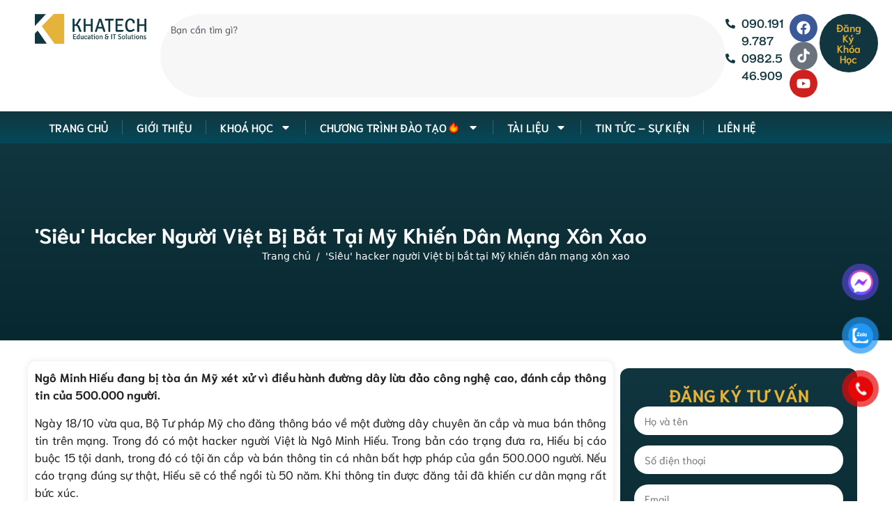

--- FILE ---
content_type: text/html; charset=UTF-8
request_url: https://khatech.com/tin-tuc-su-kien/sieu-hacker-nguoi-viet-bi-bat-tai-my-khien-dan-mang-xon-xao.html
body_size: 34465
content:
<div style="display:none;"><a href="https://www.sekumpulfakta.com/">sekumpul fakta</a><a href="https://radarpuncak.com/">radar puncak</a><a href="https://infotrafficid.com/">info traffic id</a><a href="https://takapedia.org/">TAKAPEDIA</a><a href="https://kiosgamer.store/">KIOSGAMER</a><a href="https://lapakgaming.live/">Lapakgaming</a><a href="https://bangjeff.xyz/">Bangjeff</a><a href="https://sinarnusa.org/">Sinar Nusa</a><a href="https://ratujack.com/">Ratujack</a><a href="https://nusantarajack.com/">Nusantarajack</a><a href="https://scarlotharlot.com/">scarlotharlot</a><a href="https://1buycelebrexonline.com/">1buycelebrexonline</a><a href="https://bebimi.com/">bebimi</a><a href="https://chavilleblog.com/">chaville blog</a><a href="https://www.habered.com/">habered</a><a href="https://haveseatwilltravel.com/">haveseatwill travel</a><a href="https://inspa-kyoto.org/">inspa kyoto</a><a href="https://www.rippin-kitten.org/">rippin kitten</a><a href="https://theblackmoregroup.com/">theblackmore group</a><a href="https://www.thornvillechurch.org/">thornville church</a><a href="https://garage-doors-and-parts.org/">garage doors and parts</a><a href="https://globalhealthwire.com/">global health wire</a><a href="https://mclubworld.org/">mclub world</a><a href="https://www.shahid-online.org/">shahid online</a><a href="https://www.stfrancislucknow.org/">stfrancis lucknow</a><a href="https://sustainabilitypioneers.com/">sustainability pioneers</a><a href="https://johnhawkinsunrated.com/">johnhawk insunrated</a><a href="https://leegaylord.com/">leegay lord</a><a href="https://americanpartysc.com/">american partysc</a><a href="https://www.khaleejtimesjobs.com/">khaleej timesjobs</a><a href="https://www.midwestgaragebuilders.com/">midwest garagebuilders</a><a href="https://robertdraws.org/">robert draws</a><a href="https://5blogger.com/">5blogger</a><a href="https://www.assistivetechnologypartners.org/">assistive technology partners</a><a href="https://www.chamberlainsoflondon.com/">chamberlains of london</a><a href="https://clubdelisa.co/">clubdelisa</a><a href="https://www.meetmuscatine.com/">meet muscatine</a><a href="https://netprotozo.com/">netprotozo</a><a href="https://visitmarktwainlake.org/">visit marktwainlake</a><a href="https://www.broomcornjohnnys.com/">broomcorn johnnys</a><a href="https://coloradoaction.org/">color adoaction</a><a href="https://www.eobdtool.org/">eobdtool</a><a href="https://grbproject.org/">grb project</a><a href="https://www.immovesting.com/">immovesting</a><a href="https://www.elvallegrita.com/">elvallegrita</a><a href="https://lighthousedenver.co/">light housedenver</a><a href="https://www.monikapandey.com/">monika pandey</a><a href="https://personal-clouds.org/">personal clouds</a><a href="https://www.screemo.com/">screemo</a><a href="https://www.theberkshiremall.com/">the berkshiremall</a><a href="https://horroryearbook.com/">horror yearbook</a><a href="https://www.simppler.com/">simppler</a><a href="https://www.txcovidtest.org/">txcovidtest</a><a href="https://pafikabupatenriau.org/">pafi kabupaten riau</a><a href="https://www.abcdeldescanso.com/">abcd eldescanso</a><a href="https://gardamedia.org/">gardamedia</a><a href="https://radiosenda1680.org/">radio senda1680</a><a href="https://rumahjual.org/">rumah jual</a><a href="https://independentreport.org/">independent report</a><a href="https://sultanaroyal.com/">sultana royal</a><a href="https://diyesinternational.com/">diyes international</a><a href="https://pasmarque.com/">pasmarque</a><a href="https://kudakyiv.com/">kudakyiv</a><a href="https://idnplay365.id/">idn play365</a><a href="https://nyatanyatafakta.info/">nyatanyata fakta</a><a href="https://techbyandroid.com/">techby android</a><a href="https://wxhbfm.com/">wxhbfm</a><a href="https://abgx.net/">abgx</a><a href="https://moroncafe.com/">moron cafe</a><a href="https://pitchwars.net/">pitch wars</a><a href="https://gang-flow.com/">gang flow</a><a href="https://kdun.org/">kdun</a><a href="https://www.toptensthings.com/">top tensthings</a><a href="https://playsourceinfo.com/">play sourceinfo</a><a href="https://www.lestanzecafe.com/">lestanze cafe</a><a href="https://www.arcadiadaily.com/">arcadiadaily</a><a href="https://www.resilienceapac.org/">resilienceapac</a><a href="https://www.dieselspecialists.net/">diesel specialists</a><a href="https://www.ngocstip.org/">ngocstip</a><a href="https://www.casaldelraval.org/">casal delraval</a><a href="https://www.fastcreasite.com/">fast creasite</a><a href="https://upstartcrowthecomedy.com/">upstart crowthecomedy</a><a href="https://www.elmsleep.com/">elmsleep</a><a href="https://joshshear.net/">joshshear</a><a href="https://www.media970.com/">media970</a><a href="https://www.panasmedia.com/">panas media</a><a href="https://www.capitalpersonal.com/">capital personal</a><a href="https://www.cherry-games.com/">cherry games</a><a href="https://pilatespila.com/">pilates pila</a><a href="https://www.charlestonmarketreport.com/">charleston marketreport</a><a href="https://www.digiturkbulgaria.com/">digiturk bulgaria</a><a href="https://www.orlandomayor2023.com/">orlando mayor2023</a><a href="https://daiphatthanhvietnam.com/">daiphatthanh vietnam</a><a href="https://entertain-o-rama.com/">entertain orama</a><a href="https://kentacademymiango.com/">kent academymiango</a><a href="https://www.twilightmovie.org/">twilight movie</a><a href="https://pipemedia.org/">pipemedia</a><a href="https://a7fr.co/">a7fr</a><a href="https://muurahaiset.net/">muurahaiset</a><a href="https://affordablespaceflight.com/">affordablespace flight</a><a href="https://vilanoband.com/">vilanoband</a><a href="https://www.heathledgercentral.com/">heathledger central</a><a href="https://www.kpopstarz-smashing.com/">kpopstarz smashing</a><a href="https://www.salonliterariolibroamerica.com/">salonliterario libroamerica</a><a href="https://solidlystated.com/">solidly stated</a><a href="https://www.portugalprotocolo.com/">portugal protocolo</a><a href="https://www.orahsaddiqim.org/">orah saddiqim</a><a href="https://www.usshalford.org/">usshalford</a><a href="https://vetwork.co/">vetwork</a><a href="https://thefreelancedesk.com/">thefree lancedesk</a><a href="https://apogee-mg.com/">apogee mg</a><a href="https://www.ink-bloom.com/">ink bloom</a><a href="https://mikaylacampinos.net/">mikay lacampinos</a><a href="https://gothammedicine.com/">gotham medicine</a><a href="https://34low.com/">34low</a><a href="https://seoulya.com/">seoulya</a><a href="https://boogiewoogiecafe.com/">boogiewoogie cafe</a><a href="https://lewisoft.net/">lewisoft</a><a href="https://www.mccuskerco.com/">mccuskerco</a><a href="https://www.puertoricoheadlinenews.com/">puertoricohead linenews</a><a href="https://centrumdigitalasia.co.id/">centrum digitalasia</a><a href="https://www.sindonews.co.id/">sindonews</a><a href="https://bolanews.co.id/">bolanews</a><a href="https://dapurumami.co.id/">dapurumami</a><a href="https://indozone.co.id/">indozone</a><a href="https://jakartakeras.co.id/">jakarta keras</a><a href="https://jurnalmistis.co.id/">jurnal mistis</a><a href="https://podhub.co.id/">podhub</a><a href="https://gilapromo.co.id/">gila promo</a><a href="https://seputarotomotif.co.id/">seputar otomotif</a><a href="https://oxliga.com/">oxliga</a><a href="https://idngg.com/">idngg</a><a href="https://idnppmenyala.com/">idnpp</a><a href="https://pitchwars.net/contact/">idnpp</a><a href=" https://idnggarena.com">idnggarena</a><a href="https://thevatconsultant.com/esr-notification">idnpp</a><a href="https://ibshospital.com/">IBS Hospital</a><a href="https://iasp.id/">iasp</a><a href="https://approperti.co.id/">approperti</a><a href="https://autopark-service.com.ua/">autopark service</a><a href="https://www.webdesignvr.com/">web designvr</a><a href="https://imsship.com/">imsship</a><a href="https://www.floridaisland.com/">florida island</a><a href="https://www.canadianlic.com/">canadianlic</a><a href="https://katsushiro.co.id/">katsu shiro</a><a href="https://nrjradio.ua">nrj radio</a></div><!DOCTYPE html>
<html lang="vi" prefix="og: https://ogp.me/ns#">
<head>
	<meta charset="UTF-8">
	<meta name="viewport" content="width=device-width, initial-scale=1">
<!-- Tối ưu hóa công cụ tìm kiếm bởi Rank Math - https://rankmath.com/ -->
<title>&#039;Siêu&#039; hacker người Việt bị bắt tại Mỹ khiến dân mạng xôn xao - Khatech Academy</title>
<meta name="description" content="Ngô Minh Hiếu đang bị tòa án Mỹ xét xử vì điều hành đường dây lừa đảo công nghệ cao, đánh cắp thông tin của 500.000 người."/>
<meta name="robots" content="follow, index, max-snippet:-1, max-video-preview:-1, max-image-preview:large"/>
<link rel="canonical" href="https://khatech.com/tin-tuc-su-kien/sieu-hacker-nguoi-viet-bi-bat-tai-my-khien-dan-mang-xon-xao.html" />
<meta property="og:locale" content="vi_VN" />
<meta property="og:type" content="article" />
<meta property="og:title" content="&#039;Siêu&#039; hacker người Việt bị bắt tại Mỹ khiến dân mạng xôn xao - Khatech Academy" />
<meta property="og:description" content="Ngô Minh Hiếu đang bị tòa án Mỹ xét xử vì điều hành đường dây lừa đảo công nghệ cao, đánh cắp thông tin của 500.000 người." />
<meta property="og:url" content="https://khatech.com/tin-tuc-su-kien/sieu-hacker-nguoi-viet-bi-bat-tai-my-khien-dan-mang-xon-xao.html" />
<meta property="og:site_name" content="Khatech Academy" />
<meta property="article:section" content="Tin Công Nghệ" />
<meta property="og:image" content="https://khatech.com/wp-content/uploads/2013/10/hackers-100013444-large.jpg" />
<meta property="og:image:secure_url" content="https://khatech.com/wp-content/uploads/2013/10/hackers-100013444-large.jpg" />
<meta property="og:image:width" content="580" />
<meta property="og:image:height" content="388" />
<meta property="og:image:alt" content="&#039;Siêu&#039; hacker người Việt bị bắt tại Mỹ khiến dân mạng xôn xao" />
<meta property="og:image:type" content="image/jpeg" />
<meta property="article:published_time" content="2013-10-30T18:30:03+00:00" />
<meta name="twitter:card" content="summary_large_image" />
<meta name="twitter:title" content="&#039;Siêu&#039; hacker người Việt bị bắt tại Mỹ khiến dân mạng xôn xao - Khatech Academy" />
<meta name="twitter:description" content="Ngô Minh Hiếu đang bị tòa án Mỹ xét xử vì điều hành đường dây lừa đảo công nghệ cao, đánh cắp thông tin của 500.000 người." />
<meta name="twitter:image" content="https://khatech.com/wp-content/uploads/2013/10/hackers-100013444-large.jpg" />
<meta name="twitter:label1" content="Được viết bởi" />
<meta name="twitter:data1" content="ad2min" />
<meta name="twitter:label2" content="Thời gian để đọc" />
<meta name="twitter:data2" content="2 phút" />
<script type="application/ld+json" class="rank-math-schema">{"@context":"https://schema.org","@graph":[{"@type":"Organization","@id":"https://khatech.com/#organization","name":"Khatech Academy","logo":{"@type":"ImageObject","@id":"https://khatech.com/#logo","url":"https://khatech.com/wp-content/uploads/2023/03/logo-khatech-1.png","contentUrl":"https://khatech.com/wp-content/uploads/2023/03/logo-khatech-1.png","caption":"Khatech Academy","inLanguage":"vi"}},{"@type":"WebSite","@id":"https://khatech.com/#website","url":"https://khatech.com","name":"Khatech Academy","publisher":{"@id":"https://khatech.com/#organization"},"inLanguage":"vi"},{"@type":"ImageObject","@id":"https://khatech.com/wp-content/uploads/2013/10/hackers-100013444-large.jpg","url":"https://khatech.com/wp-content/uploads/2013/10/hackers-100013444-large.jpg","width":"580","height":"388","inLanguage":"vi"},{"@type":"BreadcrumbList","@id":"https://khatech.com/tin-tuc-su-kien/sieu-hacker-nguoi-viet-bi-bat-tai-my-khien-dan-mang-xon-xao.html#breadcrumb","itemListElement":[{"@type":"ListItem","position":"1","item":{"@id":"https://khatech.com","name":"Trang ch\u1ee7"}},{"@type":"ListItem","position":"2","item":{"@id":"https://khatech.com/tin-tuc-su-kien/sieu-hacker-nguoi-viet-bi-bat-tai-my-khien-dan-mang-xon-xao.html","name":"&#039;Si\u00eau&#039; hacker ng\u01b0\u1eddi Vi\u1ec7t b\u1ecb b\u1eaft t\u1ea1i M\u1ef9 khi\u1ebfn d\u00e2n m\u1ea1ng x\u00f4n xao"}}]},{"@type":"WebPage","@id":"https://khatech.com/tin-tuc-su-kien/sieu-hacker-nguoi-viet-bi-bat-tai-my-khien-dan-mang-xon-xao.html#webpage","url":"https://khatech.com/tin-tuc-su-kien/sieu-hacker-nguoi-viet-bi-bat-tai-my-khien-dan-mang-xon-xao.html","name":"&#039;Si\u00eau&#039; hacker ng\u01b0\u1eddi Vi\u1ec7t b\u1ecb b\u1eaft t\u1ea1i M\u1ef9 khi\u1ebfn d\u00e2n m\u1ea1ng x\u00f4n xao - Khatech Academy","datePublished":"2013-10-30T18:30:03+00:00","dateModified":"2013-10-30T18:30:03+00:00","isPartOf":{"@id":"https://khatech.com/#website"},"primaryImageOfPage":{"@id":"https://khatech.com/wp-content/uploads/2013/10/hackers-100013444-large.jpg"},"inLanguage":"vi","breadcrumb":{"@id":"https://khatech.com/tin-tuc-su-kien/sieu-hacker-nguoi-viet-bi-bat-tai-my-khien-dan-mang-xon-xao.html#breadcrumb"}},{"@type":"Person","@id":"https://khatech.com/author/ad2min","name":"ad2min","url":"https://khatech.com/author/ad2min","image":{"@type":"ImageObject","@id":"https://secure.gravatar.com/avatar/457e46216c489fe9fab8d8f9ce928e3f0cc816a5e0406913acaa40e565fd69be?s=96&amp;d=mm&amp;r=g","url":"https://secure.gravatar.com/avatar/457e46216c489fe9fab8d8f9ce928e3f0cc816a5e0406913acaa40e565fd69be?s=96&amp;d=mm&amp;r=g","caption":"ad2min","inLanguage":"vi"},"worksFor":{"@id":"https://khatech.com/#organization"}},{"@type":"BlogPosting","headline":"&#039;Si\u00eau&#039; hacker ng\u01b0\u1eddi Vi\u1ec7t b\u1ecb b\u1eaft t\u1ea1i M\u1ef9 khi\u1ebfn d\u00e2n m\u1ea1ng x\u00f4n xao - Khatech Academy","datePublished":"2013-10-30T18:30:03+00:00","dateModified":"2013-10-30T18:30:03+00:00","author":{"@id":"https://khatech.com/author/ad2min","name":"ad2min"},"publisher":{"@id":"https://khatech.com/#organization"},"description":"Ng\u00f4 Minh Hi\u1ebfu \u0111ang b\u1ecb t\u00f2a \u00e1n M\u1ef9 x\u00e9t x\u1eed v\u00ec \u0111i\u1ec1u h\u00e0nh \u0111\u01b0\u1eddng d\u00e2y l\u1eeba \u0111\u1ea3o c\u00f4ng ngh\u1ec7 cao, \u0111\u00e1nh c\u1eafp th\u00f4ng tin c\u1ee7a 500.000 ng\u01b0\u1eddi.","name":"&#039;Si\u00eau&#039; hacker ng\u01b0\u1eddi Vi\u1ec7t b\u1ecb b\u1eaft t\u1ea1i M\u1ef9 khi\u1ebfn d\u00e2n m\u1ea1ng x\u00f4n xao - Khatech Academy","@id":"https://khatech.com/tin-tuc-su-kien/sieu-hacker-nguoi-viet-bi-bat-tai-my-khien-dan-mang-xon-xao.html#richSnippet","isPartOf":{"@id":"https://khatech.com/tin-tuc-su-kien/sieu-hacker-nguoi-viet-bi-bat-tai-my-khien-dan-mang-xon-xao.html#webpage"},"image":{"@id":"https://khatech.com/wp-content/uploads/2013/10/hackers-100013444-large.jpg"},"inLanguage":"vi","mainEntityOfPage":{"@id":"https://khatech.com/tin-tuc-su-kien/sieu-hacker-nguoi-viet-bi-bat-tai-my-khien-dan-mang-xon-xao.html#webpage"}}]}</script>
<!-- /Plugin SEO WordPress Rank Math -->


<link rel="alternate" type="application/rss+xml" title="Dòng thông tin Khatech Academy &raquo;" href="https://khatech.com/feed" />
<link rel="alternate" type="application/rss+xml" title="Khatech Academy &raquo; Dòng bình luận" href="https://khatech.com/comments/feed" />
<link rel="alternate" title="oNhúng (JSON)" type="application/json+oembed" href="https://khatech.com/wp-json/oembed/1.0/embed?url=https%3A%2F%2Fkhatech.com%2Ftin-tuc-su-kien%2Fsieu-hacker-nguoi-viet-bi-bat-tai-my-khien-dan-mang-xon-xao.html" />
<link rel="alternate" title="oNhúng (XML)" type="text/xml+oembed" href="https://khatech.com/wp-json/oembed/1.0/embed?url=https%3A%2F%2Fkhatech.com%2Ftin-tuc-su-kien%2Fsieu-hacker-nguoi-viet-bi-bat-tai-my-khien-dan-mang-xon-xao.html&#038;format=xml" />
<style id='wp-img-auto-sizes-contain-inline-css'>
img:is([sizes=auto i],[sizes^="auto," i]){contain-intrinsic-size:3000px 1500px}
/*# sourceURL=wp-img-auto-sizes-contain-inline-css */
</style>
<style id='wp-emoji-styles-inline-css'>

	img.wp-smiley, img.emoji {
		display: inline !important;
		border: none !important;
		box-shadow: none !important;
		height: 1em !important;
		width: 1em !important;
		margin: 0 0.07em !important;
		vertical-align: -0.1em !important;
		background: none !important;
		padding: 0 !important;
	}
/*# sourceURL=wp-emoji-styles-inline-css */
</style>
<link rel='stylesheet' id='wp-block-library-css' href='https://khatech.com/wp-includes/css/dist/block-library/style.min.css?ver=6.9' media='all' />
<style id='global-styles-inline-css'>
:root{--wp--preset--aspect-ratio--square: 1;--wp--preset--aspect-ratio--4-3: 4/3;--wp--preset--aspect-ratio--3-4: 3/4;--wp--preset--aspect-ratio--3-2: 3/2;--wp--preset--aspect-ratio--2-3: 2/3;--wp--preset--aspect-ratio--16-9: 16/9;--wp--preset--aspect-ratio--9-16: 9/16;--wp--preset--color--black: #000000;--wp--preset--color--cyan-bluish-gray: #abb8c3;--wp--preset--color--white: #ffffff;--wp--preset--color--pale-pink: #f78da7;--wp--preset--color--vivid-red: #cf2e2e;--wp--preset--color--luminous-vivid-orange: #ff6900;--wp--preset--color--luminous-vivid-amber: #fcb900;--wp--preset--color--light-green-cyan: #7bdcb5;--wp--preset--color--vivid-green-cyan: #00d084;--wp--preset--color--pale-cyan-blue: #8ed1fc;--wp--preset--color--vivid-cyan-blue: #0693e3;--wp--preset--color--vivid-purple: #9b51e0;--wp--preset--color--contrast: var(--contrast);--wp--preset--color--contrast-2: var(--contrast-2);--wp--preset--color--contrast-3: var(--contrast-3);--wp--preset--color--base: var(--base);--wp--preset--color--base-2: var(--base-2);--wp--preset--color--base-3: var(--base-3);--wp--preset--color--accent: var(--accent);--wp--preset--gradient--vivid-cyan-blue-to-vivid-purple: linear-gradient(135deg,rgb(6,147,227) 0%,rgb(155,81,224) 100%);--wp--preset--gradient--light-green-cyan-to-vivid-green-cyan: linear-gradient(135deg,rgb(122,220,180) 0%,rgb(0,208,130) 100%);--wp--preset--gradient--luminous-vivid-amber-to-luminous-vivid-orange: linear-gradient(135deg,rgb(252,185,0) 0%,rgb(255,105,0) 100%);--wp--preset--gradient--luminous-vivid-orange-to-vivid-red: linear-gradient(135deg,rgb(255,105,0) 0%,rgb(207,46,46) 100%);--wp--preset--gradient--very-light-gray-to-cyan-bluish-gray: linear-gradient(135deg,rgb(238,238,238) 0%,rgb(169,184,195) 100%);--wp--preset--gradient--cool-to-warm-spectrum: linear-gradient(135deg,rgb(74,234,220) 0%,rgb(151,120,209) 20%,rgb(207,42,186) 40%,rgb(238,44,130) 60%,rgb(251,105,98) 80%,rgb(254,248,76) 100%);--wp--preset--gradient--blush-light-purple: linear-gradient(135deg,rgb(255,206,236) 0%,rgb(152,150,240) 100%);--wp--preset--gradient--blush-bordeaux: linear-gradient(135deg,rgb(254,205,165) 0%,rgb(254,45,45) 50%,rgb(107,0,62) 100%);--wp--preset--gradient--luminous-dusk: linear-gradient(135deg,rgb(255,203,112) 0%,rgb(199,81,192) 50%,rgb(65,88,208) 100%);--wp--preset--gradient--pale-ocean: linear-gradient(135deg,rgb(255,245,203) 0%,rgb(182,227,212) 50%,rgb(51,167,181) 100%);--wp--preset--gradient--electric-grass: linear-gradient(135deg,rgb(202,248,128) 0%,rgb(113,206,126) 100%);--wp--preset--gradient--midnight: linear-gradient(135deg,rgb(2,3,129) 0%,rgb(40,116,252) 100%);--wp--preset--font-size--small: 13px;--wp--preset--font-size--medium: 20px;--wp--preset--font-size--large: 36px;--wp--preset--font-size--x-large: 42px;--wp--preset--spacing--20: 0.44rem;--wp--preset--spacing--30: 0.67rem;--wp--preset--spacing--40: 1rem;--wp--preset--spacing--50: 1.5rem;--wp--preset--spacing--60: 2.25rem;--wp--preset--spacing--70: 3.38rem;--wp--preset--spacing--80: 5.06rem;--wp--preset--shadow--natural: 6px 6px 9px rgba(0, 0, 0, 0.2);--wp--preset--shadow--deep: 12px 12px 50px rgba(0, 0, 0, 0.4);--wp--preset--shadow--sharp: 6px 6px 0px rgba(0, 0, 0, 0.2);--wp--preset--shadow--outlined: 6px 6px 0px -3px rgb(255, 255, 255), 6px 6px rgb(0, 0, 0);--wp--preset--shadow--crisp: 6px 6px 0px rgb(0, 0, 0);}:where(.is-layout-flex){gap: 0.5em;}:where(.is-layout-grid){gap: 0.5em;}body .is-layout-flex{display: flex;}.is-layout-flex{flex-wrap: wrap;align-items: center;}.is-layout-flex > :is(*, div){margin: 0;}body .is-layout-grid{display: grid;}.is-layout-grid > :is(*, div){margin: 0;}:where(.wp-block-columns.is-layout-flex){gap: 2em;}:where(.wp-block-columns.is-layout-grid){gap: 2em;}:where(.wp-block-post-template.is-layout-flex){gap: 1.25em;}:where(.wp-block-post-template.is-layout-grid){gap: 1.25em;}.has-black-color{color: var(--wp--preset--color--black) !important;}.has-cyan-bluish-gray-color{color: var(--wp--preset--color--cyan-bluish-gray) !important;}.has-white-color{color: var(--wp--preset--color--white) !important;}.has-pale-pink-color{color: var(--wp--preset--color--pale-pink) !important;}.has-vivid-red-color{color: var(--wp--preset--color--vivid-red) !important;}.has-luminous-vivid-orange-color{color: var(--wp--preset--color--luminous-vivid-orange) !important;}.has-luminous-vivid-amber-color{color: var(--wp--preset--color--luminous-vivid-amber) !important;}.has-light-green-cyan-color{color: var(--wp--preset--color--light-green-cyan) !important;}.has-vivid-green-cyan-color{color: var(--wp--preset--color--vivid-green-cyan) !important;}.has-pale-cyan-blue-color{color: var(--wp--preset--color--pale-cyan-blue) !important;}.has-vivid-cyan-blue-color{color: var(--wp--preset--color--vivid-cyan-blue) !important;}.has-vivid-purple-color{color: var(--wp--preset--color--vivid-purple) !important;}.has-black-background-color{background-color: var(--wp--preset--color--black) !important;}.has-cyan-bluish-gray-background-color{background-color: var(--wp--preset--color--cyan-bluish-gray) !important;}.has-white-background-color{background-color: var(--wp--preset--color--white) !important;}.has-pale-pink-background-color{background-color: var(--wp--preset--color--pale-pink) !important;}.has-vivid-red-background-color{background-color: var(--wp--preset--color--vivid-red) !important;}.has-luminous-vivid-orange-background-color{background-color: var(--wp--preset--color--luminous-vivid-orange) !important;}.has-luminous-vivid-amber-background-color{background-color: var(--wp--preset--color--luminous-vivid-amber) !important;}.has-light-green-cyan-background-color{background-color: var(--wp--preset--color--light-green-cyan) !important;}.has-vivid-green-cyan-background-color{background-color: var(--wp--preset--color--vivid-green-cyan) !important;}.has-pale-cyan-blue-background-color{background-color: var(--wp--preset--color--pale-cyan-blue) !important;}.has-vivid-cyan-blue-background-color{background-color: var(--wp--preset--color--vivid-cyan-blue) !important;}.has-vivid-purple-background-color{background-color: var(--wp--preset--color--vivid-purple) !important;}.has-black-border-color{border-color: var(--wp--preset--color--black) !important;}.has-cyan-bluish-gray-border-color{border-color: var(--wp--preset--color--cyan-bluish-gray) !important;}.has-white-border-color{border-color: var(--wp--preset--color--white) !important;}.has-pale-pink-border-color{border-color: var(--wp--preset--color--pale-pink) !important;}.has-vivid-red-border-color{border-color: var(--wp--preset--color--vivid-red) !important;}.has-luminous-vivid-orange-border-color{border-color: var(--wp--preset--color--luminous-vivid-orange) !important;}.has-luminous-vivid-amber-border-color{border-color: var(--wp--preset--color--luminous-vivid-amber) !important;}.has-light-green-cyan-border-color{border-color: var(--wp--preset--color--light-green-cyan) !important;}.has-vivid-green-cyan-border-color{border-color: var(--wp--preset--color--vivid-green-cyan) !important;}.has-pale-cyan-blue-border-color{border-color: var(--wp--preset--color--pale-cyan-blue) !important;}.has-vivid-cyan-blue-border-color{border-color: var(--wp--preset--color--vivid-cyan-blue) !important;}.has-vivid-purple-border-color{border-color: var(--wp--preset--color--vivid-purple) !important;}.has-vivid-cyan-blue-to-vivid-purple-gradient-background{background: var(--wp--preset--gradient--vivid-cyan-blue-to-vivid-purple) !important;}.has-light-green-cyan-to-vivid-green-cyan-gradient-background{background: var(--wp--preset--gradient--light-green-cyan-to-vivid-green-cyan) !important;}.has-luminous-vivid-amber-to-luminous-vivid-orange-gradient-background{background: var(--wp--preset--gradient--luminous-vivid-amber-to-luminous-vivid-orange) !important;}.has-luminous-vivid-orange-to-vivid-red-gradient-background{background: var(--wp--preset--gradient--luminous-vivid-orange-to-vivid-red) !important;}.has-very-light-gray-to-cyan-bluish-gray-gradient-background{background: var(--wp--preset--gradient--very-light-gray-to-cyan-bluish-gray) !important;}.has-cool-to-warm-spectrum-gradient-background{background: var(--wp--preset--gradient--cool-to-warm-spectrum) !important;}.has-blush-light-purple-gradient-background{background: var(--wp--preset--gradient--blush-light-purple) !important;}.has-blush-bordeaux-gradient-background{background: var(--wp--preset--gradient--blush-bordeaux) !important;}.has-luminous-dusk-gradient-background{background: var(--wp--preset--gradient--luminous-dusk) !important;}.has-pale-ocean-gradient-background{background: var(--wp--preset--gradient--pale-ocean) !important;}.has-electric-grass-gradient-background{background: var(--wp--preset--gradient--electric-grass) !important;}.has-midnight-gradient-background{background: var(--wp--preset--gradient--midnight) !important;}.has-small-font-size{font-size: var(--wp--preset--font-size--small) !important;}.has-medium-font-size{font-size: var(--wp--preset--font-size--medium) !important;}.has-large-font-size{font-size: var(--wp--preset--font-size--large) !important;}.has-x-large-font-size{font-size: var(--wp--preset--font-size--x-large) !important;}
/*# sourceURL=global-styles-inline-css */
</style>

<style id='classic-theme-styles-inline-css'>
/*! This file is auto-generated */
.wp-block-button__link{color:#fff;background-color:#32373c;border-radius:9999px;box-shadow:none;text-decoration:none;padding:calc(.667em + 2px) calc(1.333em + 2px);font-size:1.125em}.wp-block-file__button{background:#32373c;color:#fff;text-decoration:none}
/*# sourceURL=/wp-includes/css/classic-themes.min.css */
</style>
<link data-minify="1" rel='stylesheet' id='pzf-style-css' href='https://khatech.com/wp-content/cache/min/1/wp-content/plugins/button-contact-vr/legacy/css/style.css?ver=1769224333' media='all' />
<link rel='stylesheet' id='generate-style-css' href='https://khatech.com/wp-content/themes/generatepress/assets/css/main.min.css?ver=3.6.0' media='all' />
<style id='generate-style-inline-css'>
body{background-color:var(--base-2);color:var(--contrast);}a{color:var(--accent);}a{text-decoration:underline;}.entry-title a, .site-branding a, a.button, .wp-block-button__link, .main-navigation a{text-decoration:none;}a:hover, a:focus, a:active{color:var(--contrast);}.wp-block-group__inner-container{max-width:1200px;margin-left:auto;margin-right:auto;}:root{--contrast:#222222;--contrast-2:#575760;--contrast-3:#b2b2be;--base:#f0f0f0;--base-2:#f7f8f9;--base-3:#ffffff;--accent:#1e73be;}:root .has-contrast-color{color:var(--contrast);}:root .has-contrast-background-color{background-color:var(--contrast);}:root .has-contrast-2-color{color:var(--contrast-2);}:root .has-contrast-2-background-color{background-color:var(--contrast-2);}:root .has-contrast-3-color{color:var(--contrast-3);}:root .has-contrast-3-background-color{background-color:var(--contrast-3);}:root .has-base-color{color:var(--base);}:root .has-base-background-color{background-color:var(--base);}:root .has-base-2-color{color:var(--base-2);}:root .has-base-2-background-color{background-color:var(--base-2);}:root .has-base-3-color{color:var(--base-3);}:root .has-base-3-background-color{background-color:var(--base-3);}:root .has-accent-color{color:var(--accent);}:root .has-accent-background-color{background-color:var(--accent);}.top-bar{background-color:#636363;color:#ffffff;}.top-bar a{color:#ffffff;}.top-bar a:hover{color:#303030;}.site-header{background-color:var(--base-3);}.main-title a,.main-title a:hover{color:var(--contrast);}.site-description{color:var(--contrast-2);}.mobile-menu-control-wrapper .menu-toggle,.mobile-menu-control-wrapper .menu-toggle:hover,.mobile-menu-control-wrapper .menu-toggle:focus,.has-inline-mobile-toggle #site-navigation.toggled{background-color:rgba(0, 0, 0, 0.02);}.main-navigation,.main-navigation ul ul{background-color:var(--base-3);}.main-navigation .main-nav ul li a, .main-navigation .menu-toggle, .main-navigation .menu-bar-items{color:var(--contrast);}.main-navigation .main-nav ul li:not([class*="current-menu-"]):hover > a, .main-navigation .main-nav ul li:not([class*="current-menu-"]):focus > a, .main-navigation .main-nav ul li.sfHover:not([class*="current-menu-"]) > a, .main-navigation .menu-bar-item:hover > a, .main-navigation .menu-bar-item.sfHover > a{color:var(--accent);}button.menu-toggle:hover,button.menu-toggle:focus{color:var(--contrast);}.main-navigation .main-nav ul li[class*="current-menu-"] > a{color:var(--accent);}.navigation-search input[type="search"],.navigation-search input[type="search"]:active, .navigation-search input[type="search"]:focus, .main-navigation .main-nav ul li.search-item.active > a, .main-navigation .menu-bar-items .search-item.active > a{color:var(--accent);}.main-navigation ul ul{background-color:var(--base);}.separate-containers .inside-article, .separate-containers .comments-area, .separate-containers .page-header, .one-container .container, .separate-containers .paging-navigation, .inside-page-header{background-color:var(--base-3);}.entry-title a{color:var(--contrast);}.entry-title a:hover{color:var(--contrast-2);}.entry-meta{color:var(--contrast-2);}.sidebar .widget{background-color:var(--base-3);}.footer-widgets{background-color:var(--base-3);}.site-info{background-color:var(--base-3);}input[type="text"],input[type="email"],input[type="url"],input[type="password"],input[type="search"],input[type="tel"],input[type="number"],textarea,select{color:var(--contrast);background-color:var(--base-2);border-color:var(--base);}input[type="text"]:focus,input[type="email"]:focus,input[type="url"]:focus,input[type="password"]:focus,input[type="search"]:focus,input[type="tel"]:focus,input[type="number"]:focus,textarea:focus,select:focus{color:var(--contrast);background-color:var(--base-2);border-color:var(--contrast-3);}button,html input[type="button"],input[type="reset"],input[type="submit"],a.button,a.wp-block-button__link:not(.has-background){color:#ffffff;background-color:#55555e;}button:hover,html input[type="button"]:hover,input[type="reset"]:hover,input[type="submit"]:hover,a.button:hover,button:focus,html input[type="button"]:focus,input[type="reset"]:focus,input[type="submit"]:focus,a.button:focus,a.wp-block-button__link:not(.has-background):active,a.wp-block-button__link:not(.has-background):focus,a.wp-block-button__link:not(.has-background):hover{color:#ffffff;background-color:#3f4047;}a.generate-back-to-top{background-color:rgba( 0,0,0,0.4 );color:#ffffff;}a.generate-back-to-top:hover,a.generate-back-to-top:focus{background-color:rgba( 0,0,0,0.6 );color:#ffffff;}:root{--gp-search-modal-bg-color:var(--base-3);--gp-search-modal-text-color:var(--contrast);--gp-search-modal-overlay-bg-color:rgba(0,0,0,0.2);}@media (max-width:768px){.main-navigation .menu-bar-item:hover > a, .main-navigation .menu-bar-item.sfHover > a{background:none;color:var(--contrast);}}.nav-below-header .main-navigation .inside-navigation.grid-container, .nav-above-header .main-navigation .inside-navigation.grid-container{padding:0px 20px 0px 20px;}.site-main .wp-block-group__inner-container{padding:40px;}.separate-containers .paging-navigation{padding-top:20px;padding-bottom:20px;}.entry-content .alignwide, body:not(.no-sidebar) .entry-content .alignfull{margin-left:-40px;width:calc(100% + 80px);max-width:calc(100% + 80px);}.rtl .menu-item-has-children .dropdown-menu-toggle{padding-left:20px;}.rtl .main-navigation .main-nav ul li.menu-item-has-children > a{padding-right:20px;}@media (max-width:768px){.separate-containers .inside-article, .separate-containers .comments-area, .separate-containers .page-header, .separate-containers .paging-navigation, .one-container .site-content, .inside-page-header{padding:30px;}.site-main .wp-block-group__inner-container{padding:30px;}.inside-top-bar{padding-right:30px;padding-left:30px;}.inside-header{padding-right:30px;padding-left:30px;}.widget-area .widget{padding-top:30px;padding-right:30px;padding-bottom:30px;padding-left:30px;}.footer-widgets-container{padding-top:30px;padding-right:30px;padding-bottom:30px;padding-left:30px;}.inside-site-info{padding-right:30px;padding-left:30px;}.entry-content .alignwide, body:not(.no-sidebar) .entry-content .alignfull{margin-left:-30px;width:calc(100% + 60px);max-width:calc(100% + 60px);}.one-container .site-main .paging-navigation{margin-bottom:20px;}}/* End cached CSS */.is-right-sidebar{width:30%;}.is-left-sidebar{width:30%;}.site-content .content-area{width:70%;}@media (max-width:768px){.main-navigation .menu-toggle,.sidebar-nav-mobile:not(#sticky-placeholder){display:block;}.main-navigation ul,.gen-sidebar-nav,.main-navigation:not(.slideout-navigation):not(.toggled) .main-nav > ul,.has-inline-mobile-toggle #site-navigation .inside-navigation > *:not(.navigation-search):not(.main-nav){display:none;}.nav-align-right .inside-navigation,.nav-align-center .inside-navigation{justify-content:space-between;}.has-inline-mobile-toggle .mobile-menu-control-wrapper{display:flex;flex-wrap:wrap;}.has-inline-mobile-toggle .inside-header{flex-direction:row;text-align:left;flex-wrap:wrap;}.has-inline-mobile-toggle .header-widget,.has-inline-mobile-toggle #site-navigation{flex-basis:100%;}.nav-float-left .has-inline-mobile-toggle #site-navigation{order:10;}}
.elementor-template-full-width .site-content{display:block;}
/*# sourceURL=generate-style-inline-css */
</style>
<link rel='stylesheet' id='generate-child-css' href='https://khatech.com/wp-content/themes/KhatechAcademy/style.css?ver=1761382120' media='all' />
<link rel='stylesheet' id='elementor-frontend-css' href='https://khatech.com/wp-content/plugins/elementor/assets/css/frontend.min.css?ver=3.29.2' media='all' />
<link rel='stylesheet' id='widget-image-css' href='https://khatech.com/wp-content/plugins/elementor/assets/css/widget-image.min.css?ver=3.29.2' media='all' />
<link rel='stylesheet' id='widget-search-css' href='https://khatech.com/wp-content/plugins/elementor-pro/assets/css/widget-search.min.css?ver=3.29.1' media='all' />
<link rel='stylesheet' id='widget-icon-list-css' href='https://khatech.com/wp-content/plugins/elementor/assets/css/widget-icon-list.min.css?ver=3.29.2' media='all' />
<link rel='stylesheet' id='widget-social-icons-css' href='https://khatech.com/wp-content/plugins/elementor/assets/css/widget-social-icons.min.css?ver=3.29.2' media='all' />
<link rel='stylesheet' id='e-apple-webkit-css' href='https://khatech.com/wp-content/plugins/elementor/assets/css/conditionals/apple-webkit.min.css?ver=3.29.2' media='all' />
<link rel='stylesheet' id='widget-nav-menu-css' href='https://khatech.com/wp-content/plugins/elementor-pro/assets/css/widget-nav-menu.min.css?ver=3.29.1' media='all' />
<link rel='stylesheet' id='e-sticky-css' href='https://khatech.com/wp-content/plugins/elementor-pro/assets/css/modules/sticky.min.css?ver=3.29.1' media='all' />
<link rel='stylesheet' id='widget-heading-css' href='https://khatech.com/wp-content/plugins/elementor/assets/css/widget-heading.min.css?ver=3.29.2' media='all' />
<link rel='stylesheet' id='widget-form-css' href='https://khatech.com/wp-content/plugins/elementor-pro/assets/css/widget-form.min.css?ver=3.29.1' media='all' />
<link rel='stylesheet' id='widget-social-css' href='https://khatech.com/wp-content/plugins/elementor-pro/assets/css/widget-social.min.css?ver=3.29.1' media='all' />
<link rel='stylesheet' id='elementor-post-24899-css' href='https://khatech.com/wp-content/uploads/elementor/css/post-24899.css?ver=1764727799' media='all' />
<link rel='stylesheet' id='elementor-post-24912-css' href='https://khatech.com/wp-content/uploads/elementor/css/post-24912.css?ver=1764727799' media='all' />
<link rel='stylesheet' id='elementor-post-25119-css' href='https://khatech.com/wp-content/uploads/elementor/css/post-25119.css?ver=1764727799' media='all' />
<link rel='stylesheet' id='elementor-post-25159-css' href='https://khatech.com/wp-content/uploads/elementor/css/post-25159.css?ver=1764727799' media='all' />
<link data-minify="1" rel='stylesheet' id='elementor-gf-local-niramit-css' href='https://khatech.com/wp-content/cache/min/1/wp-content/uploads/elementor/google-fonts/css/niramit.css?ver=1769224333' media='all' />
<script src="https://khatech.com/wp-includes/js/jquery/jquery.min.js?ver=3.7.1" id="jquery-core-js" data-rocket-defer defer></script>

<link rel="https://api.w.org/" href="https://khatech.com/wp-json/" /><link rel="alternate" title="JSON" type="application/json" href="https://khatech.com/wp-json/wp/v2/posts/4466" /><link rel="EditURI" type="application/rsd+xml" title="RSD" href="https://khatech.com/xmlrpc.php?rsd" />
<meta name="generator" content="WordPress 6.9" />
<link rel='shortlink' href='https://khatech.com/?p=4466' />
<meta name="generator" content="Elementor 3.29.2; features: e_font_icon_svg, additional_custom_breakpoints, e_local_google_fonts, e_element_cache; settings: css_print_method-external, google_font-enabled, font_display-swap">
			<style>
				.e-con.e-parent:nth-of-type(n+4):not(.e-lazyloaded):not(.e-no-lazyload),
				.e-con.e-parent:nth-of-type(n+4):not(.e-lazyloaded):not(.e-no-lazyload) * {
					background-image: none !important;
				}
				@media screen and (max-height: 1024px) {
					.e-con.e-parent:nth-of-type(n+3):not(.e-lazyloaded):not(.e-no-lazyload),
					.e-con.e-parent:nth-of-type(n+3):not(.e-lazyloaded):not(.e-no-lazyload) * {
						background-image: none !important;
					}
				}
				@media screen and (max-height: 640px) {
					.e-con.e-parent:nth-of-type(n+2):not(.e-lazyloaded):not(.e-no-lazyload),
					.e-con.e-parent:nth-of-type(n+2):not(.e-lazyloaded):not(.e-no-lazyload) * {
						background-image: none !important;
					}
				}
			</style>
			<link rel="icon" href="https://khatech.com/wp-content/uploads/2016/08/favicon-khatech.png" sizes="32x32" />
<link rel="icon" href="https://khatech.com/wp-content/uploads/2016/08/favicon-khatech.png" sizes="192x192" />
<link rel="apple-touch-icon" href="https://khatech.com/wp-content/uploads/2016/08/favicon-khatech.png" />
<meta name="msapplication-TileImage" content="https://khatech.com/wp-content/uploads/2016/08/favicon-khatech.png" />
		<style id="wp-custom-css">
			.rank-math-breadcrumb {text-align: center; font-size: 14px; color: #fff;}
.rank-math-breadcrumb a {color: #fff;}
.rank-math-breadcrumb p {margin: 0;}


.featured-image {display: none;}
.nd-single img {width: 100%; border-radius: 10px}
.nd-single ol, ul {margin: 0 0 1.5em 1.5em;}
.nd-single li {margin-bottom: 10px;}
.nd-single figure.wp-caption {margin: 0 0 1.5em;
    width: 100%!important;
    text-align: center;
    text-transform: capitalize;}


.course-table {
	border-collapse: collapse;
	width: 100%;
	max-width: 100%;
	margin: 0 auto;
	font-size: 14px;
	border-radius: 8px;
	overflow: hidden;
	color: #fff !important;
}

.course-table th,
.course-table td {
	text-align: left;
	border: 1px solid #3f6973!important;
	color: #fff !important;
	padding: 15px;
	font-size: 16px;
}

.course-table p {margin-bottom: 5px;}

.course-table th {
	background-color: #11363f!important;
	font-weight: bold;
	color: #e5b33a!important;
	text-transform: uppercase;
}

.course-table tbody tr {
	background-color: #224c56!important;
}

.course-table tbody tr:nth-child(2n) {
	background-color: #346068!important;
}
.course-table th:first-child,
td:first-child {
	border-left: 1px solid #ddd; /* Tạo đường viền bên trái cho các cột đầu tiên */
}

.course-table th:last-child,
td:last-child {
	border-right: 1px solid #ddd; /* Tạo đường viền bên phải cho các cột cuối cùng */
}
.course-table th:last-child,
td:last-child {
	border-right: 1px solid #ddd; /* Tạo đường viền bên phải cho các cột cuối cùng */
}

.course-table tr:last-child td {
	border-bottom: none; /* Xóa đường viền phía dưới cho hàng cuối cùng */
}		</style>
		<link rel='stylesheet' id='widget-share-buttons-css' href='https://khatech.com/wp-content/plugins/elementor-pro/assets/css/widget-share-buttons.min.css?ver=3.29.1' media='all' />
<link rel='stylesheet' id='mediaelement-css' href='https://khatech.com/wp-includes/js/mediaelement/mediaelementplayer-legacy.min.css?ver=4.2.17' media='all' />
<link rel='stylesheet' id='wp-mediaelement-css' href='https://khatech.com/wp-includes/js/mediaelement/wp-mediaelement.min.css?ver=6.9' media='all' />
<link rel='stylesheet' id='elementor-post-25240-css' href='https://khatech.com/wp-content/uploads/elementor/css/post-25240.css?ver=1764727800' media='all' />
<link rel='stylesheet' id='elementor-post-25272-css' href='https://khatech.com/wp-content/uploads/elementor/css/post-25272.css?ver=1764727800' media='all' />
<link rel='stylesheet' id='e-popup-css' href='https://khatech.com/wp-content/plugins/elementor-pro/assets/css/conditionals/popup.min.css?ver=3.29.1' media='all' />
<meta name="generator" content="WP Rocket 3.19.4" data-wpr-features="wpr_defer_js wpr_minify_concatenate_js wpr_minify_css wpr_preload_links wpr_desktop" /></head>

<body class="wp-singular post-template-default single single-post postid-4466 single-format-standard wp-custom-logo wp-embed-responsive wp-theme-generatepress wp-child-theme-KhatechAcademy right-sidebar nav-float-right separate-containers header-aligned-left dropdown-hover featured-image-active elementor-default elementor-template-full-width elementor-kit-24899 elementor-page-25159 full-width-content" itemtype="https://schema.org/Blog" itemscope>
	<a class="screen-reader-text skip-link" href="#content" title="Chuyển đến nội dung">Chuyển đến nội dung</a>		<div data-rocket-location-hash="9dbae037f92d8940c548dcd21cbffbd8" data-elementor-type="header" data-elementor-id="24912" class="elementor elementor-24912 elementor-location-header" data-elementor-post-type="elementor_library">
			<div class="elementor-element elementor-element-9b0c846 elementor-hidden-mobile e-flex e-con-boxed e-con e-parent" data-id="9b0c846" data-element_type="container" data-settings="{&quot;background_background&quot;:&quot;classic&quot;}">
					<div data-rocket-location-hash="da3b654b339ed49f0234db69a353a170" class="e-con-inner">
		<div class="elementor-element elementor-element-0316162 e-con-full e-flex e-con e-child" data-id="0316162" data-element_type="container">
				<div class="elementor-element elementor-element-5035e29 elementor-widget elementor-widget-theme-site-logo elementor-widget-image" data-id="5035e29" data-element_type="widget" data-widget_type="theme-site-logo.default">
				<div class="elementor-widget-container">
											<a href="https://khatech.com">
			<img width="500" height="133" src="https://khatech.com/wp-content/uploads/2023/03/logo-khatech-1.png" class="attachment-full size-full wp-image-19651" alt="" />				</a>
											</div>
				</div>
				</div>
		<div class="elementor-element elementor-element-5c2ea78 e-con-full e-flex e-con e-child" data-id="5c2ea78" data-element_type="container">
				<div class="elementor-element elementor-element-0e4ad67 elementor-widget elementor-widget-search" data-id="0e4ad67" data-element_type="widget" data-settings="{&quot;submit_trigger&quot;:&quot;click_submit&quot;,&quot;pagination_type_options&quot;:&quot;none&quot;}" data-widget_type="search.default">
				<div class="elementor-widget-container">
							<search class="e-search hidden" role="search">
			<form class="e-search-form" action="https://khatech.com" method="get">

				
				<label class="e-search-label" for="search-0e4ad67">
					<span class="elementor-screen-only">
						Search					</span>
									</label>

				<div class="e-search-input-wrapper">
					<input id="search-0e4ad67" placeholder="Bạn cần tìm gì?" class="e-search-input" type="search" name="s" value="" autocomplete="off" role="combobox" aria-autocomplete="list" aria-expanded="false" aria-controls="results-0e4ad67" aria-haspopup="listbox">
					<svg aria-hidden="true" class="e-font-icon-svg e-fas-times" viewBox="0 0 352 512" xmlns="http://www.w3.org/2000/svg"><path d="M242.72 256l100.07-100.07c12.28-12.28 12.28-32.19 0-44.48l-22.24-22.24c-12.28-12.28-32.19-12.28-44.48 0L176 189.28 75.93 89.21c-12.28-12.28-32.19-12.28-44.48 0L9.21 111.45c-12.28 12.28-12.28 32.19 0 44.48L109.28 256 9.21 356.07c-12.28 12.28-12.28 32.19 0 44.48l22.24 22.24c12.28 12.28 32.2 12.28 44.48 0L176 322.72l100.07 100.07c12.28 12.28 32.2 12.28 44.48 0l22.24-22.24c12.28-12.28 12.28-32.19 0-44.48L242.72 256z"></path></svg>										<output id="results-0e4ad67" class="e-search-results-container hide-loader" aria-live="polite" aria-atomic="true" aria-label="Results for search" tabindex="0">
						<div class="e-search-results"></div>
											</output>
									</div>
				
				
				<button class="e-search-submit  " type="submit" aria-label="Search">
					<svg aria-hidden="true" class="e-font-icon-svg e-fas-search" viewBox="0 0 512 512" xmlns="http://www.w3.org/2000/svg"><path d="M505 442.7L405.3 343c-4.5-4.5-10.6-7-17-7H372c27.6-35.3 44-79.7 44-128C416 93.1 322.9 0 208 0S0 93.1 0 208s93.1 208 208 208c48.3 0 92.7-16.4 128-44v16.3c0 6.4 2.5 12.5 7 17l99.7 99.7c9.4 9.4 24.6 9.4 33.9 0l28.3-28.3c9.4-9.4 9.4-24.6.1-34zM208 336c-70.7 0-128-57.2-128-128 0-70.7 57.2-128 128-128 70.7 0 128 57.2 128 128 0 70.7-57.2 128-128 128z"></path></svg>
									</button>
				<input type="hidden" name="e_search_props" value="0e4ad67-24912">
			</form>
		</search>
						</div>
				</div>
				<div class="elementor-element elementor-element-f4cc7b0 elementor-icon-list--layout-inline elementor-list-item-link-full_width elementor-widget elementor-widget-icon-list" data-id="f4cc7b0" data-element_type="widget" data-widget_type="icon-list.default">
				<div class="elementor-widget-container">
							<ul class="elementor-icon-list-items elementor-inline-items">
							<li class="elementor-icon-list-item elementor-inline-item">
											<span class="elementor-icon-list-icon">
							<svg aria-hidden="true" class="e-font-icon-svg e-fas-phone-alt" viewBox="0 0 512 512" xmlns="http://www.w3.org/2000/svg"><path d="M497.39 361.8l-112-48a24 24 0 0 0-28 6.9l-49.6 60.6A370.66 370.66 0 0 1 130.6 204.11l60.6-49.6a23.94 23.94 0 0 0 6.9-28l-48-112A24.16 24.16 0 0 0 122.6.61l-104 24A24 24 0 0 0 0 48c0 256.5 207.9 464 464 464a24 24 0 0 0 23.4-18.6l24-104a24.29 24.29 0 0 0-14.01-27.6z"></path></svg>						</span>
										<span class="elementor-icon-list-text">090.1919.787</span>
									</li>
								<li class="elementor-icon-list-item elementor-inline-item">
											<span class="elementor-icon-list-icon">
							<svg aria-hidden="true" class="e-font-icon-svg e-fas-phone-alt" viewBox="0 0 512 512" xmlns="http://www.w3.org/2000/svg"><path d="M497.39 361.8l-112-48a24 24 0 0 0-28 6.9l-49.6 60.6A370.66 370.66 0 0 1 130.6 204.11l60.6-49.6a23.94 23.94 0 0 0 6.9-28l-48-112A24.16 24.16 0 0 0 122.6.61l-104 24A24 24 0 0 0 0 48c0 256.5 207.9 464 464 464a24 24 0 0 0 23.4-18.6l24-104a24.29 24.29 0 0 0-14.01-27.6z"></path></svg>						</span>
										<span class="elementor-icon-list-text">0982.546.909</span>
									</li>
						</ul>
						</div>
				</div>
				<div class="elementor-element elementor-element-aeedfb0 elementor-shape-circle elementor-grid-0 e-grid-align-center elementor-widget elementor-widget-social-icons" data-id="aeedfb0" data-element_type="widget" data-widget_type="social-icons.default">
				<div class="elementor-widget-container">
							<div class="elementor-social-icons-wrapper elementor-grid" role="list">
							<span class="elementor-grid-item" role="listitem">
					<a class="elementor-icon elementor-social-icon elementor-social-icon-facebook elementor-repeater-item-612582d" target="_blank">
						<span class="elementor-screen-only">Facebook</span>
						<svg class="e-font-icon-svg e-fab-facebook" viewBox="0 0 512 512" xmlns="http://www.w3.org/2000/svg"><path d="M504 256C504 119 393 8 256 8S8 119 8 256c0 123.78 90.69 226.38 209.25 245V327.69h-63V256h63v-54.64c0-62.15 37-96.48 93.67-96.48 27.14 0 55.52 4.84 55.52 4.84v61h-31.28c-30.8 0-40.41 19.12-40.41 38.73V256h68.78l-11 71.69h-57.78V501C413.31 482.38 504 379.78 504 256z"></path></svg>					</a>
				</span>
							<span class="elementor-grid-item" role="listitem">
					<a class="elementor-icon elementor-social-icon elementor-social-icon-tiktok elementor-repeater-item-4e80710" target="_blank">
						<span class="elementor-screen-only">Tiktok</span>
						<svg class="e-font-icon-svg e-fab-tiktok" viewBox="0 0 448 512" xmlns="http://www.w3.org/2000/svg"><path d="M448,209.91a210.06,210.06,0,0,1-122.77-39.25V349.38A162.55,162.55,0,1,1,185,188.31V278.2a74.62,74.62,0,1,0,52.23,71.18V0l88,0a121.18,121.18,0,0,0,1.86,22.17h0A122.18,122.18,0,0,0,381,102.39a121.43,121.43,0,0,0,67,20.14Z"></path></svg>					</a>
				</span>
							<span class="elementor-grid-item" role="listitem">
					<a class="elementor-icon elementor-social-icon elementor-social-icon-youtube elementor-repeater-item-e3a0819" target="_blank">
						<span class="elementor-screen-only">Youtube</span>
						<svg class="e-font-icon-svg e-fab-youtube" viewBox="0 0 576 512" xmlns="http://www.w3.org/2000/svg"><path d="M549.655 124.083c-6.281-23.65-24.787-42.276-48.284-48.597C458.781 64 288 64 288 64S117.22 64 74.629 75.486c-23.497 6.322-42.003 24.947-48.284 48.597-11.412 42.867-11.412 132.305-11.412 132.305s0 89.438 11.412 132.305c6.281 23.65 24.787 41.5 48.284 47.821C117.22 448 288 448 288 448s170.78 0 213.371-11.486c23.497-6.321 42.003-24.171 48.284-47.821 11.412-42.867 11.412-132.305 11.412-132.305s0-89.438-11.412-132.305zm-317.51 213.508V175.185l142.739 81.205-142.739 81.201z"></path></svg>					</a>
				</span>
					</div>
						</div>
				</div>
				<div class="elementor-element elementor-element-7bc0cec elementor-widget elementor-widget-button" data-id="7bc0cec" data-element_type="widget" data-widget_type="button.default">
				<div class="elementor-widget-container">
									<div class="elementor-button-wrapper">
					<a class="elementor-button elementor-button-link elementor-size-sm" href="#elementor-action%3Aaction%3Dpopup%3Aopen%26settings%3DeyJpZCI6IjI1MjcyIiwidG9nZ2xlIjpmYWxzZX0%3D">
						<span class="elementor-button-content-wrapper">
									<span class="elementor-button-text">Đăng Ký Khóa Học</span>
					</span>
					</a>
				</div>
								</div>
				</div>
				</div>
					</div>
				</div>
		<div class="elementor-element elementor-element-fc943f1 elementor-hidden-desktop elementor-hidden-tablet e-flex e-con-boxed e-con e-parent" data-id="fc943f1" data-element_type="container" data-settings="{&quot;background_background&quot;:&quot;classic&quot;}">
					<div data-rocket-location-hash="db09287dc3941bcac9abe956715ef14a" class="e-con-inner">
		<div class="elementor-element elementor-element-ea46264 e-con-full e-flex e-con e-child" data-id="ea46264" data-element_type="container">
				<div class="elementor-element elementor-element-d266f38 elementor-widget elementor-widget-theme-site-logo elementor-widget-image" data-id="d266f38" data-element_type="widget" data-widget_type="theme-site-logo.default">
				<div class="elementor-widget-container">
											<a href="https://khatech.com">
			<img width="500" height="133" src="https://khatech.com/wp-content/uploads/2023/03/logo-khatech-1.png" class="attachment-full size-full wp-image-19651" alt="" />				</a>
											</div>
				</div>
				</div>
		<div class="elementor-element elementor-element-50442ad e-con-full e-flex e-con e-child" data-id="50442ad" data-element_type="container">
				<div class="elementor-element elementor-element-9f17497 elementor-widget elementor-widget-button" data-id="9f17497" data-element_type="widget" data-widget_type="button.default">
				<div class="elementor-widget-container">
									<div class="elementor-button-wrapper">
					<a class="elementor-button elementor-button-link elementor-size-sm" href="#elementor-action%3Aaction%3Dpopup%3Aopen%26settings%3DeyJpZCI6IjI1MjcyIiwidG9nZ2xlIjpmYWxzZX0%3D">
						<span class="elementor-button-content-wrapper">
									<span class="elementor-button-text">Đăng Ký Khóa Học</span>
					</span>
					</a>
				</div>
								</div>
				</div>
				</div>
					</div>
				</div>
		<div class="elementor-element elementor-element-d34df1f e-flex e-con-boxed e-con e-parent" data-id="d34df1f" data-element_type="container" data-settings="{&quot;background_background&quot;:&quot;gradient&quot;,&quot;sticky&quot;:&quot;top&quot;,&quot;sticky_on&quot;:[&quot;desktop&quot;,&quot;tablet&quot;,&quot;mobile&quot;],&quot;sticky_offset&quot;:0,&quot;sticky_effects_offset&quot;:0,&quot;sticky_anchor_link_offset&quot;:0}">
					<div data-rocket-location-hash="7d0ce0601f4dee916c7ce6cc61b61694" class="e-con-inner">
		<div class="elementor-element elementor-element-8f882e1 e-con-full e-flex e-con e-child" data-id="8f882e1" data-element_type="container">
				<div class="elementor-element elementor-element-5f20317 elementor-nav-menu--stretch elementor-nav-menu--dropdown-tablet elementor-nav-menu__text-align-aside elementor-nav-menu--toggle elementor-nav-menu--burger elementor-widget elementor-widget-nav-menu" data-id="5f20317" data-element_type="widget" data-settings="{&quot;full_width&quot;:&quot;stretch&quot;,&quot;layout&quot;:&quot;horizontal&quot;,&quot;submenu_icon&quot;:{&quot;value&quot;:&quot;&lt;svg class=\&quot;e-font-icon-svg e-fas-caret-down\&quot; viewBox=\&quot;0 0 320 512\&quot; xmlns=\&quot;http:\/\/www.w3.org\/2000\/svg\&quot;&gt;&lt;path d=\&quot;M31.3 192h257.3c17.8 0 26.7 21.5 14.1 34.1L174.1 354.8c-7.8 7.8-20.5 7.8-28.3 0L17.2 226.1C4.6 213.5 13.5 192 31.3 192z\&quot;&gt;&lt;\/path&gt;&lt;\/svg&gt;&quot;,&quot;library&quot;:&quot;fa-solid&quot;},&quot;toggle&quot;:&quot;burger&quot;}" data-widget_type="nav-menu.default">
				<div class="elementor-widget-container">
								<nav aria-label="Menu" class="elementor-nav-menu--main elementor-nav-menu__container elementor-nav-menu--layout-horizontal e--pointer-none">
				<ul id="menu-1-5f20317" class="elementor-nav-menu"><li class="menu-item menu-item-type-post_type menu-item-object-page menu-item-home menu-item-19956"><a href="https://khatech.com/" class="elementor-item">Trang Chủ</a></li>
<li class="menu-item menu-item-type-post_type menu-item-object-page menu-item-23377"><a href="https://khatech.com/gioi-thieu" class="elementor-item">Giới thiệu</a></li>
<li class="menu-item menu-item-type-post_type menu-item-object-page menu-item-has-children menu-item-19980"><a href="https://khatech.com/khoa-hoc" class="elementor-item">Khoá học</a>
<ul class="sub-menu elementor-nav-menu--dropdown">
	<li class="menu-item menu-item-type-post_type menu-item-object-post menu-item-25309"><a href="https://khatech.com/khoa-hoc/khoa-hoc-ai-chatgpt-cho-doanh-nghiep.html" class="elementor-sub-item">Khóa học AI, ChatGPT cho doanh nghiệp</a></li>
	<li class="menu-item menu-item-type-post_type menu-item-object-post menu-item-25310"><a href="https://khatech.com/khoa-hoc/khoa-hoc-lam-video-xay-kenh-bang-ai.html" class="elementor-sub-item">Khoá học Làm Video Xây Kênh Bằng AI</a></li>
	<li class="menu-item menu-item-type-post_type menu-item-object-post menu-item-25311"><a href="https://khatech.com/khoa-hoc/khoa-hoc-aimo-ung-dung-ai-trong-marketing-online.html" class="elementor-sub-item">KHOÁ HỌC AIMO – ỨNG DỤNG AI TRONG MARKETING ONLINE</a></li>
	<li class="menu-item menu-item-type-post_type menu-item-object-post menu-item-25312"><a href="https://khatech.com/khoa-hoc/khoa-hoc-ai-master-ung-dung-ai-tang-hieu-qua-cong-viec.html" class="elementor-sub-item">KHÓA HỌC AI MASTER</a></li>
	<li class="menu-item menu-item-type-post_type menu-item-object-post menu-item-25317"><a href="https://khatech.com/khoa-hoc/khoa-hoc-ung-dung-chatgpt-va-ai-trong-kinh-doanh.html" class="elementor-sub-item">KHÓA HỌC ỨNG DỤNG CHATGPT VÀ AI TRONG KINH DOANH</a></li>
	<li class="menu-item menu-item-type-post_type menu-item-object-post menu-item-25313"><a href="https://khatech.com/khoa-hoc/do-hoa-quang-cao.html" class="elementor-sub-item">Khóa Học Thiết kế Đồ Họa Quảng Cáo</a></li>
	<li class="menu-item menu-item-type-post_type menu-item-object-post menu-item-25314"><a href="https://khatech.com/khoa-hoc/thiet-ke-do-hoa-photoshop.html" class="elementor-sub-item">Thiết kế đồ họa Photoshop</a></li>
	<li class="menu-item menu-item-type-post_type menu-item-object-post menu-item-25315"><a href="https://khatech.com/khoa-hoc/thiet-ke-do-hoa-coreldraw.html" class="elementor-sub-item">Thiết kế đồ họa CorelDraw</a></li>
	<li class="menu-item menu-item-type-post_type menu-item-object-post menu-item-25316"><a href="https://khatech.com/khoa-hoc/thiet-ke-do-hoa-illustrator.html" class="elementor-sub-item">Thiết kế đồ họa Illustrator</a></li>
</ul>
</li>
<li class="menu-item menu-item-type-custom menu-item-object-custom menu-item-has-children menu-item-25280"><a href="#" class="elementor-item elementor-item-anchor">Chương Trình Đào Tạo <img style="width: 20px;" src="https://khatech.com/wp-content/uploads/2025/06/icon-fire.png"></a>
<ul class="sub-menu elementor-nav-menu--dropdown">
	<li class="menu-item menu-item-type-taxonomy menu-item-object-category menu-item-25283"><a href="https://khatech.com/hoc-online-truc-tuyen" class="elementor-sub-item">Học Online Trực Tuyến</a></li>
	<li class="menu-item menu-item-type-taxonomy menu-item-object-category menu-item-25282"><a href="https://khatech.com/hoc-offline" class="elementor-sub-item">Học Offline</a></li>
	<li class="menu-item menu-item-type-taxonomy menu-item-object-category menu-item-25281"><a href="https://khatech.com/dao-tao-inhouse-doanh-nghiep" class="elementor-sub-item">Đào tạo INHOUSE DOANH NGHIỆP</a></li>
</ul>
</li>
<li class="menu-item menu-item-type-post_type menu-item-object-page menu-item-has-children menu-item-23390"><a href="https://khatech.com/tai-lieu" class="elementor-item">Tài liệu</a>
<ul class="sub-menu elementor-nav-menu--dropdown">
	<li class="menu-item menu-item-type-taxonomy menu-item-object-category menu-item-25252"><a href="https://khatech.com/tai-lieu-thiet-ke-do-hoa" class="elementor-sub-item">Tài liệu Thiết Kế Đồ Họa</a></li>
	<li class="menu-item menu-item-type-taxonomy menu-item-object-category menu-item-25248"><a href="https://khatech.com/tai-lieu-marketing-online" class="elementor-sub-item">Tài liệu Marketing Online</a></li>
	<li class="menu-item menu-item-type-taxonomy menu-item-object-category menu-item-25247"><a href="https://khatech.com/tai-lieu-hoc-chatgpt" class="elementor-sub-item">Tài liệu học ChatGPT</a></li>
	<li class="menu-item menu-item-type-taxonomy menu-item-object-category menu-item-25249"><a href="https://khatech.com/marketing-online-bds" class="elementor-sub-item">Tài liệu Marketing Online Bất Động Sản</a></li>
	<li class="menu-item menu-item-type-taxonomy menu-item-object-category menu-item-25250"><a href="https://khatech.com/giao-trinh-quan-tri-mang" class="elementor-sub-item">Tài liệu Quản trị mạng</a></li>
	<li class="menu-item menu-item-type-taxonomy menu-item-object-category menu-item-25253"><a href="https://khatech.com/tai-lieu-thiet-ke-website" class="elementor-sub-item">Tài liệu thiết kế Website</a></li>
	<li class="menu-item menu-item-type-taxonomy menu-item-object-category menu-item-25251"><a href="https://khatech.com/tai-lieu-seo-sem" class="elementor-sub-item">Tài liệu Seo</a></li>
	<li class="menu-item menu-item-type-taxonomy menu-item-object-category menu-item-25254"><a href="https://khatech.com/tai-lieu-thuc-hanh" class="elementor-sub-item">Tài Liệu Thực Hành</a></li>
</ul>
</li>
<li class="menu-item menu-item-type-taxonomy menu-item-object-category current-post-ancestor current-menu-parent current-post-parent menu-item-23387"><a href="https://khatech.com/tin-tuc-su-kien" class="elementor-item">Tin Tức &#8211; Sự Kiện</a></li>
<li class="menu-item menu-item-type-post_type menu-item-object-page menu-item-23375"><a href="https://khatech.com/lien-he" class="elementor-item">Liên hệ</a></li>
</ul>			</nav>
					<div class="elementor-menu-toggle" role="button" tabindex="0" aria-label="Menu Toggle" aria-expanded="false">
			<svg aria-hidden="true" role="presentation" class="elementor-menu-toggle__icon--open e-font-icon-svg e-eicon-menu-bar" viewBox="0 0 1000 1000" xmlns="http://www.w3.org/2000/svg"><path d="M104 333H896C929 333 958 304 958 271S929 208 896 208H104C71 208 42 237 42 271S71 333 104 333ZM104 583H896C929 583 958 554 958 521S929 458 896 458H104C71 458 42 487 42 521S71 583 104 583ZM104 833H896C929 833 958 804 958 771S929 708 896 708H104C71 708 42 737 42 771S71 833 104 833Z"></path></svg><svg aria-hidden="true" role="presentation" class="elementor-menu-toggle__icon--close e-font-icon-svg e-eicon-close" viewBox="0 0 1000 1000" xmlns="http://www.w3.org/2000/svg"><path d="M742 167L500 408 258 167C246 154 233 150 217 150 196 150 179 158 167 167 154 179 150 196 150 212 150 229 154 242 171 254L408 500 167 742C138 771 138 800 167 829 196 858 225 858 254 829L496 587 738 829C750 842 767 846 783 846 800 846 817 842 829 829 842 817 846 804 846 783 846 767 842 750 829 737L588 500 833 258C863 229 863 200 833 171 804 137 775 137 742 167Z"></path></svg>		</div>
					<nav class="elementor-nav-menu--dropdown elementor-nav-menu__container" aria-hidden="true">
				<ul id="menu-2-5f20317" class="elementor-nav-menu"><li class="menu-item menu-item-type-post_type menu-item-object-page menu-item-home menu-item-19956"><a href="https://khatech.com/" class="elementor-item" tabindex="-1">Trang Chủ</a></li>
<li class="menu-item menu-item-type-post_type menu-item-object-page menu-item-23377"><a href="https://khatech.com/gioi-thieu" class="elementor-item" tabindex="-1">Giới thiệu</a></li>
<li class="menu-item menu-item-type-post_type menu-item-object-page menu-item-has-children menu-item-19980"><a href="https://khatech.com/khoa-hoc" class="elementor-item" tabindex="-1">Khoá học</a>
<ul class="sub-menu elementor-nav-menu--dropdown">
	<li class="menu-item menu-item-type-post_type menu-item-object-post menu-item-25309"><a href="https://khatech.com/khoa-hoc/khoa-hoc-ai-chatgpt-cho-doanh-nghiep.html" class="elementor-sub-item" tabindex="-1">Khóa học AI, ChatGPT cho doanh nghiệp</a></li>
	<li class="menu-item menu-item-type-post_type menu-item-object-post menu-item-25310"><a href="https://khatech.com/khoa-hoc/khoa-hoc-lam-video-xay-kenh-bang-ai.html" class="elementor-sub-item" tabindex="-1">Khoá học Làm Video Xây Kênh Bằng AI</a></li>
	<li class="menu-item menu-item-type-post_type menu-item-object-post menu-item-25311"><a href="https://khatech.com/khoa-hoc/khoa-hoc-aimo-ung-dung-ai-trong-marketing-online.html" class="elementor-sub-item" tabindex="-1">KHOÁ HỌC AIMO – ỨNG DỤNG AI TRONG MARKETING ONLINE</a></li>
	<li class="menu-item menu-item-type-post_type menu-item-object-post menu-item-25312"><a href="https://khatech.com/khoa-hoc/khoa-hoc-ai-master-ung-dung-ai-tang-hieu-qua-cong-viec.html" class="elementor-sub-item" tabindex="-1">KHÓA HỌC AI MASTER</a></li>
	<li class="menu-item menu-item-type-post_type menu-item-object-post menu-item-25317"><a href="https://khatech.com/khoa-hoc/khoa-hoc-ung-dung-chatgpt-va-ai-trong-kinh-doanh.html" class="elementor-sub-item" tabindex="-1">KHÓA HỌC ỨNG DỤNG CHATGPT VÀ AI TRONG KINH DOANH</a></li>
	<li class="menu-item menu-item-type-post_type menu-item-object-post menu-item-25313"><a href="https://khatech.com/khoa-hoc/do-hoa-quang-cao.html" class="elementor-sub-item" tabindex="-1">Khóa Học Thiết kế Đồ Họa Quảng Cáo</a></li>
	<li class="menu-item menu-item-type-post_type menu-item-object-post menu-item-25314"><a href="https://khatech.com/khoa-hoc/thiet-ke-do-hoa-photoshop.html" class="elementor-sub-item" tabindex="-1">Thiết kế đồ họa Photoshop</a></li>
	<li class="menu-item menu-item-type-post_type menu-item-object-post menu-item-25315"><a href="https://khatech.com/khoa-hoc/thiet-ke-do-hoa-coreldraw.html" class="elementor-sub-item" tabindex="-1">Thiết kế đồ họa CorelDraw</a></li>
	<li class="menu-item menu-item-type-post_type menu-item-object-post menu-item-25316"><a href="https://khatech.com/khoa-hoc/thiet-ke-do-hoa-illustrator.html" class="elementor-sub-item" tabindex="-1">Thiết kế đồ họa Illustrator</a></li>
</ul>
</li>
<li class="menu-item menu-item-type-custom menu-item-object-custom menu-item-has-children menu-item-25280"><a href="#" class="elementor-item elementor-item-anchor" tabindex="-1">Chương Trình Đào Tạo <img style="width: 20px;" src="https://khatech.com/wp-content/uploads/2025/06/icon-fire.png"></a>
<ul class="sub-menu elementor-nav-menu--dropdown">
	<li class="menu-item menu-item-type-taxonomy menu-item-object-category menu-item-25283"><a href="https://khatech.com/hoc-online-truc-tuyen" class="elementor-sub-item" tabindex="-1">Học Online Trực Tuyến</a></li>
	<li class="menu-item menu-item-type-taxonomy menu-item-object-category menu-item-25282"><a href="https://khatech.com/hoc-offline" class="elementor-sub-item" tabindex="-1">Học Offline</a></li>
	<li class="menu-item menu-item-type-taxonomy menu-item-object-category menu-item-25281"><a href="https://khatech.com/dao-tao-inhouse-doanh-nghiep" class="elementor-sub-item" tabindex="-1">Đào tạo INHOUSE DOANH NGHIỆP</a></li>
</ul>
</li>
<li class="menu-item menu-item-type-post_type menu-item-object-page menu-item-has-children menu-item-23390"><a href="https://khatech.com/tai-lieu" class="elementor-item" tabindex="-1">Tài liệu</a>
<ul class="sub-menu elementor-nav-menu--dropdown">
	<li class="menu-item menu-item-type-taxonomy menu-item-object-category menu-item-25252"><a href="https://khatech.com/tai-lieu-thiet-ke-do-hoa" class="elementor-sub-item" tabindex="-1">Tài liệu Thiết Kế Đồ Họa</a></li>
	<li class="menu-item menu-item-type-taxonomy menu-item-object-category menu-item-25248"><a href="https://khatech.com/tai-lieu-marketing-online" class="elementor-sub-item" tabindex="-1">Tài liệu Marketing Online</a></li>
	<li class="menu-item menu-item-type-taxonomy menu-item-object-category menu-item-25247"><a href="https://khatech.com/tai-lieu-hoc-chatgpt" class="elementor-sub-item" tabindex="-1">Tài liệu học ChatGPT</a></li>
	<li class="menu-item menu-item-type-taxonomy menu-item-object-category menu-item-25249"><a href="https://khatech.com/marketing-online-bds" class="elementor-sub-item" tabindex="-1">Tài liệu Marketing Online Bất Động Sản</a></li>
	<li class="menu-item menu-item-type-taxonomy menu-item-object-category menu-item-25250"><a href="https://khatech.com/giao-trinh-quan-tri-mang" class="elementor-sub-item" tabindex="-1">Tài liệu Quản trị mạng</a></li>
	<li class="menu-item menu-item-type-taxonomy menu-item-object-category menu-item-25253"><a href="https://khatech.com/tai-lieu-thiet-ke-website" class="elementor-sub-item" tabindex="-1">Tài liệu thiết kế Website</a></li>
	<li class="menu-item menu-item-type-taxonomy menu-item-object-category menu-item-25251"><a href="https://khatech.com/tai-lieu-seo-sem" class="elementor-sub-item" tabindex="-1">Tài liệu Seo</a></li>
	<li class="menu-item menu-item-type-taxonomy menu-item-object-category menu-item-25254"><a href="https://khatech.com/tai-lieu-thuc-hanh" class="elementor-sub-item" tabindex="-1">Tài Liệu Thực Hành</a></li>
</ul>
</li>
<li class="menu-item menu-item-type-taxonomy menu-item-object-category current-post-ancestor current-menu-parent current-post-parent menu-item-23387"><a href="https://khatech.com/tin-tuc-su-kien" class="elementor-item" tabindex="-1">Tin Tức &#8211; Sự Kiện</a></li>
<li class="menu-item menu-item-type-post_type menu-item-object-page menu-item-23375"><a href="https://khatech.com/lien-he" class="elementor-item" tabindex="-1">Liên hệ</a></li>
</ul>			</nav>
						</div>
				</div>
				<div class="elementor-element elementor-element-c375c88 elementor-hidden-desktop elementor-hidden-tablet elementor-widget elementor-widget-search" data-id="c375c88" data-element_type="widget" data-settings="{&quot;submit_trigger&quot;:&quot;click_submit&quot;,&quot;pagination_type_options&quot;:&quot;none&quot;}" data-widget_type="search.default">
				<div class="elementor-widget-container">
							<search class="e-search hidden" role="search">
			<form class="e-search-form" action="https://khatech.com" method="get">

				
				<label class="e-search-label" for="search-c375c88">
					<span class="elementor-screen-only">
						Search					</span>
									</label>

				<div class="e-search-input-wrapper">
					<input id="search-c375c88" placeholder="Bạn cần tìm gì?" class="e-search-input" type="search" name="s" value="" autocomplete="off" role="combobox" aria-autocomplete="list" aria-expanded="false" aria-controls="results-c375c88" aria-haspopup="listbox">
					<svg aria-hidden="true" class="e-font-icon-svg e-fas-times" viewBox="0 0 352 512" xmlns="http://www.w3.org/2000/svg"><path d="M242.72 256l100.07-100.07c12.28-12.28 12.28-32.19 0-44.48l-22.24-22.24c-12.28-12.28-32.19-12.28-44.48 0L176 189.28 75.93 89.21c-12.28-12.28-32.19-12.28-44.48 0L9.21 111.45c-12.28 12.28-12.28 32.19 0 44.48L109.28 256 9.21 356.07c-12.28 12.28-12.28 32.19 0 44.48l22.24 22.24c12.28 12.28 32.2 12.28 44.48 0L176 322.72l100.07 100.07c12.28 12.28 32.2 12.28 44.48 0l22.24-22.24c12.28-12.28 12.28-32.19 0-44.48L242.72 256z"></path></svg>										<output id="results-c375c88" class="e-search-results-container hide-loader" aria-live="polite" aria-atomic="true" aria-label="Results for search" tabindex="0">
						<div class="e-search-results"></div>
											</output>
									</div>
				
				
				<button class="e-search-submit  " type="submit" aria-label="Search">
					<svg aria-hidden="true" class="e-font-icon-svg e-fas-search" viewBox="0 0 512 512" xmlns="http://www.w3.org/2000/svg"><path d="M505 442.7L405.3 343c-4.5-4.5-10.6-7-17-7H372c27.6-35.3 44-79.7 44-128C416 93.1 322.9 0 208 0S0 93.1 0 208s93.1 208 208 208c48.3 0 92.7-16.4 128-44v16.3c0 6.4 2.5 12.5 7 17l99.7 99.7c9.4 9.4 24.6 9.4 33.9 0l28.3-28.3c9.4-9.4 9.4-24.6.1-34zM208 336c-70.7 0-128-57.2-128-128 0-70.7 57.2-128 128-128 70.7 0 128 57.2 128 128 0 70.7-57.2 128-128 128z"></path></svg>
									</button>
				<input type="hidden" name="e_search_props" value="c375c88-24912">
			</form>
		</search>
						</div>
				</div>
				</div>
					</div>
				</div>
				</div>
		
	<div data-rocket-location-hash="19d2f31b3013186cff5f8035d0d01085" class="site grid-container container hfeed" id="page">
				<div data-rocket-location-hash="7e592f80c7c3441b43e53768e3861b6f" class="site-content" id="content">
					<div data-rocket-location-hash="59e37baa645a8ee03ad782c37fe3b9d2" data-elementor-type="single-post" data-elementor-id="25159" class="elementor elementor-25159 elementor-location-single post-4466 post type-post status-publish format-standard has-post-thumbnail hentry category-tin-cong-nghe category-tin-tuc-su-kien" data-elementor-post-type="elementor_library">
			<div class="elementor-element elementor-element-4cb406a e-flex e-con-boxed e-con e-parent" data-id="4cb406a" data-element_type="container" data-settings="{&quot;background_background&quot;:&quot;gradient&quot;}">
					<div class="e-con-inner">
		<div class="elementor-element elementor-element-fd5b22a e-con-full e-flex e-con e-child" data-id="fd5b22a" data-element_type="container">
				<div class="elementor-element elementor-element-cb448a3 elementor-widget elementor-widget-theme-post-title elementor-page-title elementor-widget-heading" data-id="cb448a3" data-element_type="widget" data-widget_type="theme-post-title.default">
				<div class="elementor-widget-container">
					<h1 class="elementor-heading-title elementor-size-default">&#039;Siêu&#039; hacker người Việt bị bắt tại Mỹ khiến dân mạng xôn xao</h1>				</div>
				</div>
				<div class="elementor-element elementor-element-2867b69 elementor-widget elementor-widget-shortcode" data-id="2867b69" data-element_type="widget" data-widget_type="shortcode.default">
				<div class="elementor-widget-container">
							<div class="elementor-shortcode"><nav aria-label="breadcrumbs" class="rank-math-breadcrumb"><p><a href="https://khatech.com">Trang chủ</a><span class="separator"> &nbsp;/&nbsp; </span><span class="last">&#039;Siêu&#039; hacker người Việt bị bắt tại Mỹ khiến dân mạng xôn xao</span></p></nav></div>
						</div>
				</div>
				</div>
					</div>
				</div>
		<div class="elementor-element elementor-element-c8377f1 e-flex e-con-boxed e-con e-parent" data-id="c8377f1" data-element_type="container">
					<div class="e-con-inner">
		<div class="elementor-element elementor-element-cff89e1 e-con-full e-flex e-con e-child" data-id="cff89e1" data-element_type="container">
				<div class="elementor-element elementor-element-4fbc0bf nd-single elementor-widget elementor-widget-theme-post-content" data-id="4fbc0bf" data-element_type="widget" data-widget_type="theme-post-content.default">
				<div class="elementor-widget-container">
					<p style="text-align: justify;"><strong>Ngô Minh Hiếu đang bị tòa án Mỹ xét xử vì điều hành đường dây lừa đảo công nghệ cao, đánh cắp thông tin của 500.000 người.</strong></p>
<p style="text-align: justify;">Ngày 18/10 vừa qua, Bộ Tư pháp Mỹ cho đăng thông báo về một đường dây chuyên ăn cắp và mua bán thông tin trên mạng. Trong đó có một hacker người Việt là Ngô Minh Hiếu. Trong bản cáo trạng đưa ra, Hiếu bị cáo buộc 15 tội danh, trong đó có tội ăn cắp và bán thông tin cá nhân bất hợp pháp của gần 500.000 người. Nếu cáo trạng đúng sự thật, Hiếu sẽ có thể ngồi tù 50 năm. Khi thông tin được đăng tải đã khiến cư dân mạng rất bức xúc.</p>
<p style="text-align: justify;">Thành viên Nhoxtele bày tỏ: “Giờ mà bị hacker bán thông tin cho bọn lừa đảo mình thì mình lộn ruột luôn. Nói thật, giỏi thì giỏi nhưng chả ủng hộ. Rốt cuộc vẫn bị tiền bạc quyến rũ, và giờ hậu quả là bị bắt, hack được máy tính nhưng có hack được nhà tù không?&#8221;.</p>
<p style="text-align: justify;">Đồng tình với quan điểm trên, facebooker Lê Minh Trung cho rằng: “Thực sự thì thấy có chút tài năng nhưng đây không phải là điều đáng để chúng ta ngưỡng mộ và học tập. Hãy tưởng tượng nếu một ngày chính bạn là nạn nhân thì bạn sẽ nghĩ gì? Vẫn vui và ngưỡng mộ nhỉ?”.</p>
<p style="text-align: justify;">Thành viên Hoàng Anh nhận định: &#8220;Đó là hành động thật đáng xấu hổ, nó làm mất đi hình ảnh của người Việt. Giỏi IT nhưng không biết làm điều có lợi ích cho người khác”. Facebooker Anh Khoa cũng tán thành khi cho rằng: “Tiền không làm bằng mồ hôi công sức chân chính thì trước sau gì cũng trả giá đắt”.</p>
<figure id="attachment_4467" aria-describedby="caption-attachment-4467" style="width: 490px" class="wp-caption aligncenter"><a href="https://khatech.com/wp-content/uploads/2013/10/VN-hacker-arrested-1-08942-3747-1383040737.jpg"><img fetchpriority="high" decoding="async" class="size-full wp-image-4467 " src="https://khatech.com/wp-content/uploads/2013/10/VN-hacker-arrested-1-08942-3747-1383040737.jpg" alt="VN-hacker-arrested-1-08942-3747-1383040737" width="500" height="257" /></a><figcaption id="caption-attachment-4467" class="wp-caption-text">Hacker Ngô Minh Hiếu được xem như thần đồng công nghệ nhưng đang phải đối mặt với án tù 50 năm.</figcaption></figure>
<p style="text-align: justify;">
<p style="text-align: justify;">Thành viên Duymeo phát biểu: “Vui vì Việt Nam có lắm người &#8220;quái&#8221;, nhưng buồn vì đạo đức nghề nghiệp”. Nick Anvee: “Thật tiếc cho nhiều tài năng nhưng thiếu sự định hướng. Lương tâm luôn phải đi trước tri thức một bước”. Còn thành viên Đỗ Huy Toàn cho rằng: “Giỏi nhưng làm việc sai trái, đã giỏi mà còn làm việc phạm pháp thì gọi là gì?&#8221;.</p>
<p style="text-align: justify;">“Có những con người được trời phú cho những khả năng thiên tài, Ngô Minh Hiếu cũng vậy. Phải chăng đây cũng là một bộ óc thiên tài trong lĩnh vực công nghệ thông tin. Tuy nhiên lại không biết áp dụng vào những việc tốt mà lại đi làm những chiêu trò xấu xa như thế! Công nghệ thông tin đang ngày càng phát triển mạnh mẽ với việc Internet đang được phủ rộng hơn nữa trên toàn thế giới, nhưng khi nó phát triển cũng sẽ kéo theo những lại tội phạm về lĩnh vực này cũng ngày càng tăng cao. Cần có những biện pháp thích hợp để có thể tận dụng những nhân tài và có những hình phạt thích đáng cho những kẻ như Ngô Minh Hiếu” &#8211; nickname Người Buồn bức xúc.</p>
<p style="text-align: justify;"> “Giữa nhân tài hay tội phạm, sao giới hạn nó mong manh thế” – Facebooker Phạm Ngọc Nam bình luận. Phuong Nguyen phát biểu: “Giỏi nhỉ, ngưỡng mộ tài năng, tiếc là lại hát bài &#8216;xuân này con không về&#8217; ”.</p>
<p style="text-align: right;">Theo Vnexpress</p>
<p style="text-align: left;">
<p>[table id=1 /]</p>
				</div>
				</div>
		<div class="elementor-element elementor-element-3a2b2b8 e-con-full e-flex e-con e-child" data-id="3a2b2b8" data-element_type="container">
				<div class="elementor-element elementor-element-53d73f6 elementor-widget elementor-widget-heading" data-id="53d73f6" data-element_type="widget" data-widget_type="heading.default">
				<div class="elementor-widget-container">
					<div class="elementor-heading-title elementor-size-default">CÔNG TY TNHH CÔNG NGHỆ KHATECH</div>				</div>
				</div>
				<div class="elementor-element elementor-element-bad7421 elementor-widget elementor-widget-heading" data-id="bad7421" data-element_type="widget" data-widget_type="heading.default">
				<div class="elementor-widget-container">
					<div class="elementor-heading-title elementor-size-default">Khatech Academy là trung tâm đào tạo Digital Marketing và thiết kế đồ họa uy tín tại Nha Trang, chuyên cung cấp các khóa học thực tiễn, dễ hiểu và sát nhu cầu doanh nghiệp.</div>				</div>
				</div>
				<div class="elementor-element elementor-element-4854315 elementor-icon-list--layout-traditional elementor-list-item-link-full_width elementor-widget elementor-widget-icon-list" data-id="4854315" data-element_type="widget" data-widget_type="icon-list.default">
				<div class="elementor-widget-container">
							<ul class="elementor-icon-list-items">
							<li class="elementor-icon-list-item">
											<span class="elementor-icon-list-icon">
							<svg aria-hidden="true" class="e-font-icon-svg e-fas-map-marker-alt" viewBox="0 0 384 512" xmlns="http://www.w3.org/2000/svg"><path d="M172.268 501.67C26.97 291.031 0 269.413 0 192 0 85.961 85.961 0 192 0s192 85.961 192 192c0 77.413-26.97 99.031-172.268 309.67-9.535 13.774-29.93 13.773-39.464 0zM192 272c44.183 0 80-35.817 80-80s-35.817-80-80-80-80 35.817-80 80 35.817 80 80 80z"></path></svg>						</span>
										<span class="elementor-icon-list-text">TP. Nha Trang: 43 Lê Hiến Mai (A5), P. Phước Hải, TP. Nha Trang</span>
									</li>
								<li class="elementor-icon-list-item">
											<span class="elementor-icon-list-icon">
							<svg aria-hidden="true" class="e-font-icon-svg e-fas-phone-alt" viewBox="0 0 512 512" xmlns="http://www.w3.org/2000/svg"><path d="M497.39 361.8l-112-48a24 24 0 0 0-28 6.9l-49.6 60.6A370.66 370.66 0 0 1 130.6 204.11l60.6-49.6a23.94 23.94 0 0 0 6.9-28l-48-112A24.16 24.16 0 0 0 122.6.61l-104 24A24 24 0 0 0 0 48c0 256.5 207.9 464 464 464a24 24 0 0 0 23.4-18.6l24-104a24.29 24.29 0 0 0-14.01-27.6z"></path></svg>						</span>
										<span class="elementor-icon-list-text">090.1919.787 - 0982.546.909 (Call/ Zalo)</span>
									</li>
								<li class="elementor-icon-list-item">
											<span class="elementor-icon-list-icon">
							<svg aria-hidden="true" class="e-font-icon-svg e-fas-envelope" viewBox="0 0 512 512" xmlns="http://www.w3.org/2000/svg"><path d="M502.3 190.8c3.9-3.1 9.7-.2 9.7 4.7V400c0 26.5-21.5 48-48 48H48c-26.5 0-48-21.5-48-48V195.6c0-5 5.7-7.8 9.7-4.7 22.4 17.4 52.1 39.5 154.1 113.6 21.1 15.4 56.7 47.8 92.2 47.6 35.7.3 72-32.8 92.3-47.6 102-74.1 131.6-96.3 154-113.7zM256 320c23.2.4 56.6-29.2 73.4-41.4 132.7-96.3 142.8-104.7 173.4-128.7 5.8-4.5 9.2-11.5 9.2-18.9v-19c0-26.5-21.5-48-48-48H48C21.5 64 0 85.5 0 112v19c0 7.4 3.4 14.3 9.2 18.9 30.6 23.9 40.7 32.4 173.4 128.7 16.8 12.2 50.2 41.8 73.4 41.4z"></path></svg>						</span>
										<span class="elementor-icon-list-text">info@khatech.com</span>
									</li>
								<li class="elementor-icon-list-item">
											<span class="elementor-icon-list-icon">
							<svg aria-hidden="true" class="e-font-icon-svg e-fas-globe" viewBox="0 0 496 512" xmlns="http://www.w3.org/2000/svg"><path d="M336.5 160C322 70.7 287.8 8 248 8s-74 62.7-88.5 152h177zM152 256c0 22.2 1.2 43.5 3.3 64h185.3c2.1-20.5 3.3-41.8 3.3-64s-1.2-43.5-3.3-64H155.3c-2.1 20.5-3.3 41.8-3.3 64zm324.7-96c-28.6-67.9-86.5-120.4-158-141.6 24.4 33.8 41.2 84.7 50 141.6h108zM177.2 18.4C105.8 39.6 47.8 92.1 19.3 160h108c8.7-56.9 25.5-107.8 49.9-141.6zM487.4 192H372.7c2.1 21 3.3 42.5 3.3 64s-1.2 43-3.3 64h114.6c5.5-20.5 8.6-41.8 8.6-64s-3.1-43.5-8.5-64zM120 256c0-21.5 1.2-43 3.3-64H8.6C3.2 212.5 0 233.8 0 256s3.2 43.5 8.6 64h114.6c-2-21-3.2-42.5-3.2-64zm39.5 96c14.5 89.3 48.7 152 88.5 152s74-62.7 88.5-152h-177zm159.3 141.6c71.4-21.2 129.4-73.7 158-141.6h-108c-8.8 56.9-25.6 107.8-50 141.6zM19.3 352c28.6 67.9 86.5 120.4 158 141.6-24.4-33.8-41.2-84.7-50-141.6h-108z"></path></svg>						</span>
										<span class="elementor-icon-list-text">www.khatech.com</span>
									</li>
						</ul>
						</div>
				</div>
				</div>
				<div class="elementor-element elementor-element-8ced821 elementor-widget elementor-widget-heading" data-id="8ced821" data-element_type="widget" data-widget_type="heading.default">
				<div class="elementor-widget-container">
					<div class="elementor-heading-title elementor-size-default">Chia sẻ bài viết:</div>				</div>
				</div>
				<div class="elementor-element elementor-element-9331728 elementor-share-buttons--view-icon elementor-share-buttons--skin-gradient elementor-share-buttons--shape-square elementor-grid-0 elementor-share-buttons--color-official elementor-widget elementor-widget-share-buttons" data-id="9331728" data-element_type="widget" data-widget_type="share-buttons.default">
				<div class="elementor-widget-container">
							<div class="elementor-grid" role="list">
								<div class="elementor-grid-item" role="listitem">
						<div class="elementor-share-btn elementor-share-btn_facebook" role="button" tabindex="0" aria-label="Share on facebook">
															<span class="elementor-share-btn__icon">
								<svg class="e-font-icon-svg e-fab-facebook" viewBox="0 0 512 512" xmlns="http://www.w3.org/2000/svg"><path d="M504 256C504 119 393 8 256 8S8 119 8 256c0 123.78 90.69 226.38 209.25 245V327.69h-63V256h63v-54.64c0-62.15 37-96.48 93.67-96.48 27.14 0 55.52 4.84 55.52 4.84v61h-31.28c-30.8 0-40.41 19.12-40.41 38.73V256h68.78l-11 71.69h-57.78V501C413.31 482.38 504 379.78 504 256z"></path></svg>							</span>
																				</div>
					</div>
									<div class="elementor-grid-item" role="listitem">
						<div class="elementor-share-btn elementor-share-btn_twitter" role="button" tabindex="0" aria-label="Share on twitter">
															<span class="elementor-share-btn__icon">
								<svg class="e-font-icon-svg e-fab-twitter" viewBox="0 0 512 512" xmlns="http://www.w3.org/2000/svg"><path d="M459.37 151.716c.325 4.548.325 9.097.325 13.645 0 138.72-105.583 298.558-298.558 298.558-59.452 0-114.68-17.219-161.137-47.106 8.447.974 16.568 1.299 25.34 1.299 49.055 0 94.213-16.568 130.274-44.832-46.132-.975-84.792-31.188-98.112-72.772 6.498.974 12.995 1.624 19.818 1.624 9.421 0 18.843-1.3 27.614-3.573-48.081-9.747-84.143-51.98-84.143-102.985v-1.299c13.969 7.797 30.214 12.67 47.431 13.319-28.264-18.843-46.781-51.005-46.781-87.391 0-19.492 5.197-37.36 14.294-52.954 51.655 63.675 129.3 105.258 216.365 109.807-1.624-7.797-2.599-15.918-2.599-24.04 0-57.828 46.782-104.934 104.934-104.934 30.213 0 57.502 12.67 76.67 33.137 23.715-4.548 46.456-13.32 66.599-25.34-7.798 24.366-24.366 44.833-46.132 57.827 21.117-2.273 41.584-8.122 60.426-16.243-14.292 20.791-32.161 39.308-52.628 54.253z"></path></svg>							</span>
																				</div>
					</div>
									<div class="elementor-grid-item" role="listitem">
						<div class="elementor-share-btn elementor-share-btn_linkedin" role="button" tabindex="0" aria-label="Share on linkedin">
															<span class="elementor-share-btn__icon">
								<svg class="e-font-icon-svg e-fab-linkedin" viewBox="0 0 448 512" xmlns="http://www.w3.org/2000/svg"><path d="M416 32H31.9C14.3 32 0 46.5 0 64.3v383.4C0 465.5 14.3 480 31.9 480H416c17.6 0 32-14.5 32-32.3V64.3c0-17.8-14.4-32.3-32-32.3zM135.4 416H69V202.2h66.5V416zm-33.2-243c-21.3 0-38.5-17.3-38.5-38.5S80.9 96 102.2 96c21.2 0 38.5 17.3 38.5 38.5 0 21.3-17.2 38.5-38.5 38.5zm282.1 243h-66.4V312c0-24.8-.5-56.7-34.5-56.7-34.6 0-39.9 27-39.9 54.9V416h-66.4V202.2h63.7v29.2h.9c8.9-16.8 30.6-34.5 62.9-34.5 67.2 0 79.7 44.3 79.7 101.9V416z"></path></svg>							</span>
																				</div>
					</div>
									<div class="elementor-grid-item" role="listitem">
						<div class="elementor-share-btn elementor-share-btn_pinterest" role="button" tabindex="0" aria-label="Share on pinterest">
															<span class="elementor-share-btn__icon">
								<svg class="e-font-icon-svg e-fab-pinterest" viewBox="0 0 496 512" xmlns="http://www.w3.org/2000/svg"><path d="M496 256c0 137-111 248-248 248-25.6 0-50.2-3.9-73.4-11.1 10.1-16.5 25.2-43.5 30.8-65 3-11.6 15.4-59 15.4-59 8.1 15.4 31.7 28.5 56.8 28.5 74.8 0 128.7-68.8 128.7-154.3 0-81.9-66.9-143.2-152.9-143.2-107 0-163.9 71.8-163.9 150.1 0 36.4 19.4 81.7 50.3 96.1 4.7 2.2 7.2 1.2 8.3-3.3.8-3.4 5-20.3 6.9-28.1.6-2.5.3-4.7-1.7-7.1-10.1-12.5-18.3-35.3-18.3-56.6 0-54.7 41.4-107.6 112-107.6 60.9 0 103.6 41.5 103.6 100.9 0 67.1-33.9 113.6-78 113.6-24.3 0-42.6-20.1-36.7-44.8 7-29.5 20.5-61.3 20.5-82.6 0-19-10.2-34.9-31.4-34.9-24.9 0-44.9 25.7-44.9 60.2 0 22 7.4 36.8 7.4 36.8s-24.5 103.8-29 123.2c-5 21.4-3 51.6-.9 71.2C65.4 450.9 0 361.1 0 256 0 119 111 8 248 8s248 111 248 248z"></path></svg>							</span>
																				</div>
					</div>
									<div class="elementor-grid-item" role="listitem">
						<div class="elementor-share-btn elementor-share-btn_vk" role="button" tabindex="0" aria-label="Share on vk">
															<span class="elementor-share-btn__icon">
								<svg class="e-font-icon-svg e-fab-vk" viewBox="0 0 576 512" xmlns="http://www.w3.org/2000/svg"><path d="M545 117.7c3.7-12.5 0-21.7-17.8-21.7h-58.9c-15 0-21.9 7.9-25.6 16.7 0 0-30 73.1-72.4 120.5-13.7 13.7-20 18.1-27.5 18.1-3.7 0-9.4-4.4-9.4-16.9V117.7c0-15-4.2-21.7-16.6-21.7h-92.6c-9.4 0-15 7-15 13.5 0 14.2 21.2 17.5 23.4 57.5v86.8c0 19-3.4 22.5-10.9 22.5-20 0-68.6-73.4-97.4-157.4-5.8-16.3-11.5-22.9-26.6-22.9H38.8c-16.8 0-20.2 7.9-20.2 16.7 0 15.6 20 93.1 93.1 195.5C160.4 378.1 229 416 291.4 416c37.5 0 42.1-8.4 42.1-22.9 0-66.8-3.4-73.1 15.4-73.1 8.7 0 23.7 4.4 58.7 38.1 40 40 46.6 57.9 69 57.9h58.9c16.8 0 25.3-8.4 20.4-25-11.2-34.9-86.9-106.7-90.3-111.5-8.7-11.2-6.2-16.2 0-26.2.1-.1 72-101.3 79.4-135.6z"></path></svg>							</span>
																				</div>
					</div>
									<div class="elementor-grid-item" role="listitem">
						<div class="elementor-share-btn elementor-share-btn_telegram" role="button" tabindex="0" aria-label="Share on telegram">
															<span class="elementor-share-btn__icon">
								<svg class="e-font-icon-svg e-fab-telegram" viewBox="0 0 496 512" xmlns="http://www.w3.org/2000/svg"><path d="M248 8C111 8 0 119 0 256s111 248 248 248 248-111 248-248S385 8 248 8zm121.8 169.9l-40.7 191.8c-3 13.6-11.1 16.9-22.4 10.5l-62-45.7-29.9 28.8c-3.3 3.3-6.1 6.1-12.5 6.1l4.4-63.1 114.9-103.8c5-4.4-1.1-6.9-7.7-2.5l-142 89.4-61.2-19.1c-13.3-4.2-13.6-13.3 2.8-19.7l239.1-92.2c11.1-4 20.8 2.7 17.2 19.5z"></path></svg>							</span>
																				</div>
					</div>
						</div>
						</div>
				</div>
				<div class="elementor-element elementor-element-fb23a3f elementor-widget elementor-widget-facebook-comments" data-id="fb23a3f" data-element_type="widget" data-widget_type="facebook-comments.default">
				<div class="elementor-widget-container">
							<div class="elementor-facebook-widget fb-comments" data-href="https://khatech.com?p=4466" data-width="100%" data-numposts="10" data-order-by="social" style="min-height: 1px"></div>
						</div>
				</div>
				<div class="elementor-element elementor-element-a07d7dd elementor-widget elementor-widget-heading" data-id="a07d7dd" data-element_type="widget" data-widget_type="heading.default">
				<div class="elementor-widget-container">
					<div class="elementor-heading-title elementor-size-default">Bài viết khác:</div>				</div>
				</div>
				<div class="elementor-element elementor-element-e387e2c elementor-widget elementor-widget-ucaddon_post_carousel" data-id="e387e2c" data-element_type="widget" data-widget_type="ucaddon_post_carousel.default">
				<div class="elementor-widget-container">
					<!-- start Post Carousel -->
		<link data-minify="1" id='font-awesome-css' href='https://khatech.com/wp-content/cache/min/1/wp-content/plugins/unlimited-elements-for-elementor-premium/assets_libraries/font-awesome5/css/fontawesome-all.min.css?ver=1769224333' type='text/css' rel='stylesheet' >
		<link data-minify="1" id='font-awesome-4-shim-css' href='https://khatech.com/wp-content/cache/min/1/wp-content/plugins/unlimited-elements-for-elementor-premium/assets_libraries/font-awesome5/css/fontawesome-v4-shims.css?ver=1769224333' type='text/css' rel='stylesheet' >
		<link data-minify="1" id='owl-carousel-css' href='https://khatech.com/wp-content/cache/min/1/wp-content/plugins/unlimited-elements-for-elementor-premium/assets_libraries/owl-carousel-new/assets/owl.carousel.css?ver=1769224333' type='text/css' rel='stylesheet' >
		<link id='lity-css' href='https://khatech.com/wp-content/plugins/unlimited-elements-for-elementor-premium/assets_libraries/lity/lity.min.css' type='text/css' rel='stylesheet' >

			<style type="text/css">/* widget: Post Carousel */

#uc_post_carousel_elementor_e387e2c-wrapper{
  min-height:1px;
}

#uc_post_carousel_elementor_e387e2c *{
  box-sizing:border-box;
}

#uc_post_carousel_elementor_e387e2c .ue-grid-item-category a{
  white-space: nowrap;
}


#uc_post_carousel_elementor_e387e2c{
  position:relative;
}

.uc_post_title{
  font-size:21px;
}

#uc_post_carousel_elementor_e387e2c .ue-item{
  transition:0.3s;
  position:relative;
}

#uc_post_carousel_elementor_e387e2c .uc_image_carousel_placeholder{
  position:relative;
}

#uc_post_carousel_elementor_e387e2c .ue_pos_carousel_image_overlay{
  position:absolute;
  top:0;
  bottom:0;
  left:0;
  right:0;
  transition:0.3s;
}

#uc_post_carousel_elementor_e387e2c .owl-stage{
  display:flex;
}

#uc_post_carousel_elementor_e387e2c .uc_image_carousel_container_holder{
  display: flex;
  flex-direction: column;
  height: 100%;
}

#uc_post_carousel_elementor_e387e2c .uc_image_carousel_content{
  flex-grow: 1;
  }


#uc_post_carousel_elementor_e387e2c .uc_carousel_item{
  overflow:hidden;
}

#uc_post_carousel_elementor_e387e2c .owl-nav .owl-prev{
    position:absolute;
    display:inline-block;
    text-align:center;  	
    	

}
#uc_post_carousel_elementor_e387e2c .owl-nav .owl-next{
  position:absolute;
  display:inline-block;
  text-align:center;
  	
}


#uc_post_carousel_elementor_e387e2c .owl-dots {
  overflow:hidden;
  display:none !important;
}

#uc_post_carousel_elementor_e387e2c .owl-dot {
  border-radius:50%;
  display:inline-block;
  padding: 0;
}

#uc_post_carousel_elementor_e387e2c .uc_more_btn{
  display:inline-block;
  text-align:center;
  text-decoration:none;
}  

#uc_post_carousel_elementor_e387e2c .uc_more_btn svg{
  width:1em;
  height:1em;
}

#uc_post_carousel_elementor_e387e2c .uc_image_carousel_placeholder{
  overflow:hidden;
}
#uc_post_carousel_elementor_e387e2c .uc_image_carousel_placeholder img{
  display:block;
  width:100%;
}

#uc_post_carousel_elementor_e387e2c .uc_image_carousel_content {
  display:flex;
  flex-direction:column;
}

	









#uc_post_carousel_elementor_e387e2c .ue-meta-data{  
  display:flex !important;
  flex-wrap: wrap;
  line-height:1em;
}

#uc_post_carousel_elementor_e387e2c .ue-grid-item-meta-data{
      display:inline-flex;
      align-items:center;
}

.ue-grid-item-meta-data{
  font-size:12px;
}

#uc_post_carousel_elementor_e387e2c .ue-grid-item-meta-data-icon{
  line-height:1em;
}

#uc_post_carousel_elementor_e387e2c .ue-grid-item-meta-data-icon svg{
  width:1em;
  height:1em;
}

#uc_post_carousel_elementor_e387e2c .ue-debug-meta{
  padding:10px;
  border:1px solid red;
  position:relative;
  line-height:1.5em;
  font-size:11px;
  width:100%;
}


	#uc_post_carousel_elementor_e387e2c .owl-stage        {
            transition-timing-function: linear!important;
        }

#uc_post_carousel_elementor_e387e2c .owl-nav .owl-prev.disabled,
#uc_post_carousel_elementor_e387e2c .owl-nav .owl-next.disabled {
   display: none;
}

</style>

			<div class="uc_overlay_image_carousel" id="uc_post_carousel_elementor_e387e2c-wrapper">
   <div class="uc_carousel owl-carousel owl-theme uc-items-wrapper  " data-custom-sethtml="true"  data-id="" id="uc_post_carousel_elementor_e387e2c" >
   		<div class="uc_image_carousel_container_holder uc_carousel_item ue-item">
  
    <div class="uc_image_carousel_placeholder ">
        <a href="https://khatech.com/tin-tuc-su-kien/chuyen-dao-tao-chatgpt-va-ai-cho-doanh-nghiep.html" style="display:block;">         
            <img src="https://khatech.com/wp-content/uploads/2025/05/don-vi-day-ai-chat-gpt-cho-doanh-nghiep.png"  src="https://khatech.com/wp-content/uploads/2025/05/don-vi-day-ai-chat-gpt-cho-doanh-nghiep.png" alt="don-vi-day-ai-chat-gpt-cho-doanh-nghiep" width="2048" height="1365" alt="don-vi-day-ai-chat-gpt-cho-doanh-nghiep" title="don-vi-day-ai-chat-gpt-cho-doanh-nghiep"> 
        	
        <div class="ue_pos_carousel_image_overlay"></div>
    </a>      </div>
  
  
    <div class="uc_image_carousel_content" >
        <div>
          
                            
          
                   <a href="https://khatech.com/tin-tuc-su-kien/chuyen-dao-tao-chatgpt-va-ai-cho-doanh-nghiep.html">            <div class="uc_post_title">Khóa Học Đào Tạo AI, ChatGPT Cho Doanh Nghiệp</div>
          </a>                   
         
         <div class="ue-meta-data">
                        			            
                                    
            
                        
                        
                       
                      
           
             
            
          </div>          
          
        <div class="uc_paragraph" >Trong bối cảnh chuyển đổi số đang là xu hướng tất yếu, trí tuệ nhân tạo (AI) và công cụ ChatGPT đang...</div>        
        </div>
    
          </div>
    
  
    
</div>
<div class="uc_image_carousel_container_holder uc_carousel_item ue-item">
  
    <div class="uc_image_carousel_placeholder ">
        <a href="https://khatech.com/tin-tuc-su-kien/dao-tao-chatgpt-ai-cho-doanh-nghiep.html" style="display:block;">         
            <img src="https://khatech.com/wp-content/uploads/2025/04/z6514487611666_46f36d8101bee0f3d6b60e9c4cd122df.jpg"  src="https://khatech.com/wp-content/uploads/2025/04/z6514487611666_46f36d8101bee0f3d6b60e9c4cd122df.jpg" alt="z6514487611666_46f36d8101bee0f3d6b60e9c4cd122df" width="2560" height="1312" alt="z6514487611666_46f36d8101bee0f3d6b60e9c4cd122df" title="z6514487611666_46f36d8101bee0f3d6b60e9c4cd122df"> 
        	
        <div class="ue_pos_carousel_image_overlay"></div>
    </a>      </div>
  
  
    <div class="uc_image_carousel_content" >
        <div>
          
                            
          
                   <a href="https://khatech.com/tin-tuc-su-kien/dao-tao-chatgpt-ai-cho-doanh-nghiep.html">            <div class="uc_post_title">Đào tạo ChatGPT và AI – Nâng Cao Hiệu Quả Doanh Nghiệp</div>
          </a>                   
         
         <div class="ue-meta-data">
                        			            
                                    
            
                        
                        
                       
                      
           
             
            
          </div>          
          
        <div class="uc_paragraph" >Chương trình đào tạo Chatgpt và AI cho Doanh nghiệp do KHATECH &amp; AI ACADEMY tổ chức thành công tại...</div>        
        </div>
    
          </div>
    
  
    
</div>
<div class="uc_image_carousel_container_holder uc_carousel_item ue-item">
  
    <div class="uc_image_carousel_placeholder ">
        <a href="https://khatech.com/tin-tuc-su-kien/khoa-dao-tao-chatgpt-va-ai-ung-dung-cho-bat-dong-san.html" style="display:block;">         
            <img src="https://khatech.com/wp-content/uploads/2025/04/z6508623954658_2b34d96896e228b490f5e2e58d747aa7.jpg"  src="https://khatech.com/wp-content/uploads/2025/04/z6508623954658_2b34d96896e228b490f5e2e58d747aa7.jpg" alt="z6508623954658_2b34d96896e228b490f5e2e58d747aa7" width="2560" height="1707" alt="z6508623954658_2b34d96896e228b490f5e2e58d747aa7" title="z6508623954658_2b34d96896e228b490f5e2e58d747aa7"> 
        	
        <div class="ue_pos_carousel_image_overlay"></div>
    </a>      </div>
  
  
    <div class="uc_image_carousel_content" >
        <div>
          
                            
          
                   <a href="https://khatech.com/tin-tuc-su-kien/khoa-dao-tao-chatgpt-va-ai-ung-dung-cho-bat-dong-san.html">            <div class="uc_post_title">Chuyên Đào Tạo ChatGPT và AI Ứng Dụng Cho Bất Động Sản </div>
          </a>                   
         
         <div class="ue-meta-data">
                        			            
                                    
            
                        
                        
                       
                      
           
             
            
          </div>          
          
        <div class="uc_paragraph" >Khóa Đào Tạo ChatGPT và AI Ứng Dụng Cho Bất Động Sản
Ứng Dụng ChatGPT và AI – Làn Sóng Chuyển Mình Mạnh...</div>        
        </div>
    
          </div>
    
  
    
</div>
<div class="uc_image_carousel_container_holder uc_carousel_item ue-item">
  
    <div class="uc_image_carousel_placeholder ">
        <a href="https://khatech.com/tin-tuc-su-kien/thue-tai-xe-cho-ve.html" style="display:block;">         
            <img src="https://khatech.com/wp-content/uploads/2024/09/thue-tai-xe-cho-ve.jpg"  src="https://khatech.com/wp-content/uploads/2024/09/thue-tai-xe-cho-ve.jpg" alt="Thuê tài xế chở về" width="1536" height="1354" alt="Thuê tài xế chở về" title="Thuê tài xế chở về"> 
        	
        <div class="ue_pos_carousel_image_overlay"></div>
    </a>      </div>
  
  
    <div class="uc_image_carousel_content" >
        <div>
          
                            
          
                   <a href="https://khatech.com/tin-tuc-su-kien/thue-tai-xe-cho-ve.html">            <div class="uc_post_title">Thuê Tài Xế Chở Về – Giải Pháp An Toàn Sau Mỗi Buổi Tiệc</div>
          </a>                   
         
         <div class="ue-meta-data">
                        			            
                                    
            
                        
                        
                       
                      
           
             
            
          </div>          
          
        <div class="uc_paragraph" > Thuê Tài Xế Chở Về – Giải Pháp An Toàn Sau Mỗi Buổi Tiệc
Tại sao nên thuê tài xế chở về sau khi uống...</div>        
        </div>
    
          </div>
    
  
    
</div>

   </div>	
</div>


			<!-- end Post Carousel -->				</div>
				</div>
				</div>
		<div class="elementor-element elementor-element-88a4af1 e-con-full e-flex e-con e-child" data-id="88a4af1" data-element_type="container" data-settings="{&quot;sticky&quot;:&quot;top&quot;,&quot;sticky_offset&quot;:60,&quot;sticky_parent&quot;:&quot;yes&quot;,&quot;sticky_on&quot;:[&quot;desktop&quot;,&quot;tablet&quot;,&quot;mobile&quot;],&quot;sticky_effects_offset&quot;:0,&quot;sticky_anchor_link_offset&quot;:0}">
		<div class="elementor-element elementor-element-9e208fb e-con-full e-flex e-con e-child" data-id="9e208fb" data-element_type="container" data-settings="{&quot;background_background&quot;:&quot;gradient&quot;}">
				<div class="elementor-element elementor-element-c1ae39a elementor-widget elementor-widget-heading" data-id="c1ae39a" data-element_type="widget" data-widget_type="heading.default">
				<div class="elementor-widget-container">
					<div class="elementor-heading-title elementor-size-default">Đăng ký tư vấn</div>				</div>
				</div>
				<div class="elementor-element elementor-element-310bb2a elementor-button-align-center elementor-widget elementor-widget-form" data-id="310bb2a" data-element_type="widget" data-settings="{&quot;step_next_label&quot;:&quot;Next&quot;,&quot;step_previous_label&quot;:&quot;Previous&quot;,&quot;button_width&quot;:&quot;100&quot;,&quot;step_type&quot;:&quot;number_text&quot;,&quot;step_icon_shape&quot;:&quot;circle&quot;}" data-widget_type="form.default">
				<div class="elementor-widget-container">
							<form class="elementor-form" method="post" name="New Form">
			<input type="hidden" name="post_id" value="25159"/>
			<input type="hidden" name="form_id" value="310bb2a"/>
			<input type="hidden" name="referer_title" value="KHATECH đồng hành cùng Ngày Hội IT Day Khánh Hòa 2015 - Khatech Academy" />

							<input type="hidden" name="queried_id" value="8479"/>
			
			<div class="elementor-form-fields-wrapper elementor-labels-">
								<div class="elementor-field-type-text elementor-field-group elementor-column elementor-field-group-name elementor-col-100 elementor-field-required">
												<label for="form-field-name" class="elementor-field-label elementor-screen-only">
								Họ và tên							</label>
														<input size="1" type="text" name="form_fields[name]" id="form-field-name" class="elementor-field elementor-size-sm  elementor-field-textual" placeholder="Họ và tên" required="required">
											</div>
								<div class="elementor-field-type-tel elementor-field-group elementor-column elementor-field-group-email elementor-col-100 elementor-field-required">
												<label for="form-field-email" class="elementor-field-label elementor-screen-only">
								Số điện thoại							</label>
								<input size="1" type="tel" name="form_fields[email]" id="form-field-email" class="elementor-field elementor-size-sm  elementor-field-textual" placeholder="Số điện thoại" required="required" pattern="[0-9()#&amp;+*-=.]+" title="Only numbers and phone characters (#, -, *, etc) are accepted.">

						</div>
								<div class="elementor-field-type-email elementor-field-group elementor-column elementor-field-group-field_208b60a elementor-col-100">
												<label for="form-field-field_208b60a" class="elementor-field-label elementor-screen-only">
								Email							</label>
														<input size="1" type="email" name="form_fields[field_208b60a]" id="form-field-field_208b60a" class="elementor-field elementor-size-sm  elementor-field-textual" placeholder="Email">
											</div>
								<div class="elementor-field-type-select elementor-field-group elementor-column elementor-field-group-field_b6fbdde elementor-col-100 elementor-field-required">
												<label for="form-field-field_b6fbdde" class="elementor-field-label elementor-screen-only">
								Lựa chọn khóa học							</label>
								<div class="elementor-field elementor-select-wrapper remove-before ">
			<div class="select-caret-down-wrapper">
				<svg aria-hidden="true" class="e-font-icon-svg e-eicon-caret-down" viewBox="0 0 571.4 571.4" xmlns="http://www.w3.org/2000/svg"><path d="M571 393Q571 407 561 418L311 668Q300 679 286 679T261 668L11 418Q0 407 0 393T11 368 36 357H536Q550 357 561 368T571 393Z"></path></svg>			</div>
			<select name="form_fields[field_b6fbdde]" id="form-field-field_b6fbdde" class="elementor-field-textual elementor-size-sm" required="required">
									<option value="AI, ChatGPT">AI, ChatGPT</option>
									<option value="Thiết kế đồ họa">Thiết kế đồ họa</option>
									<option value="Photoshop">Photoshop</option>
									<option value="Illustrator">Illustrator</option>
									<option value="CorelDraw">CorelDraw</option>
									<option value="Marketing Online">Marketing Online</option>
							</select>
		</div>
						</div>
								<div class="elementor-field-group elementor-column elementor-field-type-submit elementor-col-100 e-form__buttons">
					<button class="elementor-button elementor-size-sm" type="submit">
						<span class="elementor-button-content-wrapper">
																						<span class="elementor-button-text">NHẬN THÔNG TIN</span>
													</span>
					</button>
				</div>
			</div>
		</form>
						</div>
				</div>
				</div>
		<div class="elementor-element elementor-element-74d079d e-con-full e-flex e-con e-child" data-id="74d079d" data-element_type="container" data-settings="{&quot;background_background&quot;:&quot;classic&quot;}">
				<div class="elementor-element elementor-element-9d3e1fb elementor-widget elementor-widget-heading" data-id="9d3e1fb" data-element_type="widget" data-widget_type="heading.default">
				<div class="elementor-widget-container">
					<div class="elementor-heading-title elementor-size-default">KHÓA HỌC NỔI BẬT</div>				</div>
				</div>
				<div class="elementor-element elementor-element-1f230fe elementor-icon-list--layout-traditional elementor-list-item-link-full_width elementor-widget elementor-widget-icon-list" data-id="1f230fe" data-element_type="widget" data-widget_type="icon-list.default">
				<div class="elementor-widget-container">
							<ul class="elementor-icon-list-items">
							<li class="elementor-icon-list-item">
											<a href="https://khatech.com/khoa-hoc/khoa-hoc-ai-chatgpt-cho-doanh-nghiep.html">

												<span class="elementor-icon-list-icon">
							<svg aria-hidden="true" class="e-font-icon-svg e-far-arrow-alt-circle-right" viewBox="0 0 512 512" xmlns="http://www.w3.org/2000/svg"><path d="M504 256C504 119 393 8 256 8S8 119 8 256s111 248 248 248 248-111 248-248zm-448 0c0-110.5 89.5-200 200-200s200 89.5 200 200-89.5 200-200 200S56 366.5 56 256zm72 20v-40c0-6.6 5.4-12 12-12h116v-67c0-10.7 12.9-16 20.5-8.5l99 99c4.7 4.7 4.7 12.3 0 17l-99 99c-7.6 7.6-20.5 2.2-20.5-8.5v-67H140c-6.6 0-12-5.4-12-12z"></path></svg>						</span>
										<span class="elementor-icon-list-text">Khóa học AI, ChatGPT cho doanh nghiệp</span>
											</a>
									</li>
								<li class="elementor-icon-list-item">
											<a href="https://khatech.com/khoa-hoc/khoa-hoc-lam-video-xay-kenh-bang-ai.html">

												<span class="elementor-icon-list-icon">
							<svg aria-hidden="true" class="e-font-icon-svg e-far-arrow-alt-circle-right" viewBox="0 0 512 512" xmlns="http://www.w3.org/2000/svg"><path d="M504 256C504 119 393 8 256 8S8 119 8 256s111 248 248 248 248-111 248-248zm-448 0c0-110.5 89.5-200 200-200s200 89.5 200 200-89.5 200-200 200S56 366.5 56 256zm72 20v-40c0-6.6 5.4-12 12-12h116v-67c0-10.7 12.9-16 20.5-8.5l99 99c4.7 4.7 4.7 12.3 0 17l-99 99c-7.6 7.6-20.5 2.2-20.5-8.5v-67H140c-6.6 0-12-5.4-12-12z"></path></svg>						</span>
										<span class="elementor-icon-list-text">Khoá học Làm Video Xây Kênh Bằng AI</span>
											</a>
									</li>
								<li class="elementor-icon-list-item">
											<a href="https://khatech.com/khoa-hoc/khoa-hoc-aimo-ung-dung-ai-trong-marketing-online.html">

												<span class="elementor-icon-list-icon">
							<svg aria-hidden="true" class="e-font-icon-svg e-far-arrow-alt-circle-right" viewBox="0 0 512 512" xmlns="http://www.w3.org/2000/svg"><path d="M504 256C504 119 393 8 256 8S8 119 8 256s111 248 248 248 248-111 248-248zm-448 0c0-110.5 89.5-200 200-200s200 89.5 200 200-89.5 200-200 200S56 366.5 56 256zm72 20v-40c0-6.6 5.4-12 12-12h116v-67c0-10.7 12.9-16 20.5-8.5l99 99c4.7 4.7 4.7 12.3 0 17l-99 99c-7.6 7.6-20.5 2.2-20.5-8.5v-67H140c-6.6 0-12-5.4-12-12z"></path></svg>						</span>
										<span class="elementor-icon-list-text">KHOÁ HỌC AIMO – ỨNG DỤNG AI TRONG MARKETING ONLINE</span>
											</a>
									</li>
								<li class="elementor-icon-list-item">
											<a href="https://khatech.com/khoa-hoc/khoa-hoc-ai-master-ung-dung-ai-tang-hieu-qua-cong-viec.html">

												<span class="elementor-icon-list-icon">
							<svg aria-hidden="true" class="e-font-icon-svg e-far-arrow-alt-circle-right" viewBox="0 0 512 512" xmlns="http://www.w3.org/2000/svg"><path d="M504 256C504 119 393 8 256 8S8 119 8 256s111 248 248 248 248-111 248-248zm-448 0c0-110.5 89.5-200 200-200s200 89.5 200 200-89.5 200-200 200S56 366.5 56 256zm72 20v-40c0-6.6 5.4-12 12-12h116v-67c0-10.7 12.9-16 20.5-8.5l99 99c4.7 4.7 4.7 12.3 0 17l-99 99c-7.6 7.6-20.5 2.2-20.5-8.5v-67H140c-6.6 0-12-5.4-12-12z"></path></svg>						</span>
										<span class="elementor-icon-list-text">KHÓA HỌC AI MASTER</span>
											</a>
									</li>
								<li class="elementor-icon-list-item">
											<a href="https://khatech.com/khoa-hoc/do-hoa-quang-cao.html">

												<span class="elementor-icon-list-icon">
							<svg aria-hidden="true" class="e-font-icon-svg e-far-arrow-alt-circle-right" viewBox="0 0 512 512" xmlns="http://www.w3.org/2000/svg"><path d="M504 256C504 119 393 8 256 8S8 119 8 256s111 248 248 248 248-111 248-248zm-448 0c0-110.5 89.5-200 200-200s200 89.5 200 200-89.5 200-200 200S56 366.5 56 256zm72 20v-40c0-6.6 5.4-12 12-12h116v-67c0-10.7 12.9-16 20.5-8.5l99 99c4.7 4.7 4.7 12.3 0 17l-99 99c-7.6 7.6-20.5 2.2-20.5-8.5v-67H140c-6.6 0-12-5.4-12-12z"></path></svg>						</span>
										<span class="elementor-icon-list-text">Khóa Học Thiết kế Đồ Họa Quảng Cáo</span>
											</a>
									</li>
								<li class="elementor-icon-list-item">
											<a href="https://khatech.com/khoa-hoc/khoa-hoc-ung-dung-chatgpt-va-ai-trong-kinh-doanh.html">

												<span class="elementor-icon-list-icon">
							<svg aria-hidden="true" class="e-font-icon-svg e-far-arrow-alt-circle-right" viewBox="0 0 512 512" xmlns="http://www.w3.org/2000/svg"><path d="M504 256C504 119 393 8 256 8S8 119 8 256s111 248 248 248 248-111 248-248zm-448 0c0-110.5 89.5-200 200-200s200 89.5 200 200-89.5 200-200 200S56 366.5 56 256zm72 20v-40c0-6.6 5.4-12 12-12h116v-67c0-10.7 12.9-16 20.5-8.5l99 99c4.7 4.7 4.7 12.3 0 17l-99 99c-7.6 7.6-20.5 2.2-20.5-8.5v-67H140c-6.6 0-12-5.4-12-12z"></path></svg>						</span>
										<span class="elementor-icon-list-text">KHÓA HỌC ỨNG DỤNG CHATGPT VÀ AI TRONG KINH DOANH</span>
											</a>
									</li>
								<li class="elementor-icon-list-item">
											<a href="https://khatech.com/khoa-hoc/thiet-ke-do-hoa-photoshop.html">

												<span class="elementor-icon-list-icon">
							<svg aria-hidden="true" class="e-font-icon-svg e-far-arrow-alt-circle-right" viewBox="0 0 512 512" xmlns="http://www.w3.org/2000/svg"><path d="M504 256C504 119 393 8 256 8S8 119 8 256s111 248 248 248 248-111 248-248zm-448 0c0-110.5 89.5-200 200-200s200 89.5 200 200-89.5 200-200 200S56 366.5 56 256zm72 20v-40c0-6.6 5.4-12 12-12h116v-67c0-10.7 12.9-16 20.5-8.5l99 99c4.7 4.7 4.7 12.3 0 17l-99 99c-7.6 7.6-20.5 2.2-20.5-8.5v-67H140c-6.6 0-12-5.4-12-12z"></path></svg>						</span>
										<span class="elementor-icon-list-text">Thiết kế đồ họa Photoshop</span>
											</a>
									</li>
								<li class="elementor-icon-list-item">
											<a href="https://khatech.com/khoa-hoc/thiet-ke-do-hoa-coreldraw.html">

												<span class="elementor-icon-list-icon">
							<svg aria-hidden="true" class="e-font-icon-svg e-far-arrow-alt-circle-right" viewBox="0 0 512 512" xmlns="http://www.w3.org/2000/svg"><path d="M504 256C504 119 393 8 256 8S8 119 8 256s111 248 248 248 248-111 248-248zm-448 0c0-110.5 89.5-200 200-200s200 89.5 200 200-89.5 200-200 200S56 366.5 56 256zm72 20v-40c0-6.6 5.4-12 12-12h116v-67c0-10.7 12.9-16 20.5-8.5l99 99c4.7 4.7 4.7 12.3 0 17l-99 99c-7.6 7.6-20.5 2.2-20.5-8.5v-67H140c-6.6 0-12-5.4-12-12z"></path></svg>						</span>
										<span class="elementor-icon-list-text">Thiết kế đồ họa CorelDraw</span>
											</a>
									</li>
								<li class="elementor-icon-list-item">
											<a href="https://khatech.com/khoa-hoc/thiet-ke-do-hoa-illustrator.html">

												<span class="elementor-icon-list-icon">
							<svg aria-hidden="true" class="e-font-icon-svg e-far-arrow-alt-circle-right" viewBox="0 0 512 512" xmlns="http://www.w3.org/2000/svg"><path d="M504 256C504 119 393 8 256 8S8 119 8 256s111 248 248 248 248-111 248-248zm-448 0c0-110.5 89.5-200 200-200s200 89.5 200 200-89.5 200-200 200S56 366.5 56 256zm72 20v-40c0-6.6 5.4-12 12-12h116v-67c0-10.7 12.9-16 20.5-8.5l99 99c4.7 4.7 4.7 12.3 0 17l-99 99c-7.6 7.6-20.5 2.2-20.5-8.5v-67H140c-6.6 0-12-5.4-12-12z"></path></svg>						</span>
										<span class="elementor-icon-list-text">Thiết kế đồ họa Illustrator</span>
											</a>
									</li>
						</ul>
						</div>
				</div>
				</div>
		<div class="elementor-element elementor-element-b718351 e-con-full e-flex e-con e-child" data-id="b718351" data-element_type="container" data-settings="{&quot;background_background&quot;:&quot;classic&quot;}">
				<div class="elementor-element elementor-element-dc373e2 elementor-widget elementor-widget-heading" data-id="dc373e2" data-element_type="widget" data-widget_type="heading.default">
				<div class="elementor-widget-container">
					<div class="elementor-heading-title elementor-size-default">Tin Tức &amp; Sự Kiện</div>				</div>
				</div>
				<div class="elementor-element elementor-element-cc1f6d9 elementor-widget elementor-widget-ucaddon_post_list" data-id="cc1f6d9" data-element_type="widget" data-widget_type="ucaddon_post_list.default">
				<div class="elementor-widget-container">
					<!-- start Post List -->
		<link data-minify="1" id='font-awesome-css' href='https://khatech.com/wp-content/cache/min/1/wp-content/plugins/unlimited-elements-for-elementor-premium/assets_libraries/font-awesome5/css/fontawesome-all.min.css?ver=1769224333' type='text/css' rel='stylesheet' >
		<link data-minify="1" id='font-awesome-4-shim-css' href='https://khatech.com/wp-content/cache/min/1/wp-content/plugins/unlimited-elements-for-elementor-premium/assets_libraries/font-awesome5/css/fontawesome-v4-shims.css?ver=1769224333' type='text/css' rel='stylesheet' >

			<style type="text/css">/* widget: Post List */



#uc_post_list_elementor_cc1f6d9{
  display:grid;
}

#uc_post_list_elementor_cc1f6d9 .uc_post_list_image div{
  background-size:cover;
  background-position:center;
}

.uc_post_list .uc_post_list_box{
	position: relative;
	overflow: hidden;
	display: flex;
}

#uc_post_list_elementor_cc1f6d9 .uc_post_list_image{
  flex-grow:0;
  flex-shrink:0;
  overflow: hidden;
}

#uc_post_list_elementor_cc1f6d9 .uc_post_list_image img{
  width:100%;
  height:100%;
  display:block;
  transition:0.3s;  
  position: relative;
  z-index: 1;
}

.uc_post_list_title a{
    position: relative;
    z-index: 1;
	color: #333333;
    display: block;
}

.uc_post_list_date{
	font-size: 12px;
}

#uc_post_list_elementor_cc1f6d9 .uc_post_list_content{
  display:flex;
  flex-direction:column;
  flex:1;
}

#uc_post_list_elementor_cc1f6d9 .uc_more_btn{
  text-align:center;
  text-decoration:none;
  transition:0.3s;
  position: relative;
  z-index: 1;
}

#uc_post_list_elementor_cc1f6d9 .button-on-side{
  display:flex;
  align-items:center;
}

#uc_post_list_elementor_cc1f6d9 .ue-grid-item-category{
  display: flex;
  align-items: center;
}

.ue-grid-item-category a{
  display:inline-block;
  font-size:10px;
  text-transform:uppercase;
  white-space: nowrap;
}

#uc_post_list_elementor_cc1f6d9 .ue-meta-data{  
  display:flex;
  flex-wrap: wrap;
  line-height:1em;
}

#uc_post_list_elementor_cc1f6d9 .ue-grid-item-meta-data{
      display:inline-flex;
      align-items:center;
}

.ue-grid-item-meta-data{
  font-size:12px;
}

#uc_post_list_elementor_cc1f6d9 .ue-grid-item-meta-data-icon{
  line-height:1em;
}

#uc_post_list_elementor_cc1f6d9 .ue-grid-item-meta-data-icon svg{
  width:1em;
  height:1em;
} 

#uc_post_list_elementor_cc1f6d9 .ue-debug-meta{
  padding:10px;
  border:1px solid red;
  position:relative;
  line-height:1.5em;
  font-size:11px;
  width:100%;
}

.uc-remote-parent .uc_post_list_box{
	cursor:pointer;
}

#uc_post_list_elementor_cc1f6d9 .ue-post-link-overlay{
  display:block;
  position:absolute;
  top:0;
  bottom:0;
  right:0;
  left:0;
}




</style>

			<div class="uc_post_list uc-items-wrapper " id="uc_post_list_elementor_cc1f6d9"  >    	
  <div class="uc_post_list_box" data-category="Khóa Học">
  
  	    <div class="uc_post_list_image">
      <a href="https://khatech.com/khoa-hoc/khoa-hoc-thiet-ke-anh-va-lam-video-xay-kenh-bang-ai.html" target="_self" title="Khoá học Thiết Kế Ảnh Và Làm Video Xây Kênh Bằng AI">
          
            <img src="https://khatech.com/wp-content/uploads/2025/11/khoa-hoc-thiet-ke-anh-va-lam-video-xay-kenh-bang-ai-768x384.png"  src="https://khatech.com/wp-content/uploads/2025/11/khoa-hoc-thiet-ke-anh-va-lam-video-xay-kenh-bang-ai-768x384.png" alt="khoa-hoc-thiet-ke-anh-va-lam-video-xay-kenh-bang-ai" width="768" height="384">
        	        
      </a>
    </div>
  		
  
    <div class="uc_post_list_content">
      <div class="uc_post_list_content_inside">
        
                
             
        <div class="uc_post_list_title"><a target="_self" href="https://khatech.com/khoa-hoc/khoa-hoc-thiet-ke-anh-va-lam-video-xay-kenh-bang-ai.html" title="Khoá học Thiết Kế Ảnh Và Làm Video Xây Kênh Bằng AI">Khoá học Thiết Kế Ảnh Và Làm Video Xây Kênh Bằng AI</a></div>                 
        <div class="ue-meta-data">
                 
                
            
              
              
  
      
</div>      
               
                                  
                
      </div>
    </div>
     
       
  
   </div>
<div class="uc_post_list_box" data-category="Khóa Học">
  
  	    <div class="uc_post_list_image">
      <a href="https://khatech.com/khoa-hoc/khoa-hoc-ai-chatgpt-cho-doanh-nghiep.html" target="_self" title="Khóa học AI, ChatGPT cho doanh nghiệp">
          
            <img src="https://khatech.com/wp-content/uploads/2025/05/khoa-hoc-ai-chat-gpt-cho-doanh-nghiep.png"  src="https://khatech.com/wp-content/uploads/2025/05/khoa-hoc-ai-chat-gpt-cho-doanh-nghiep.png" alt="khoa-hoc-ai-chat-gpt-cho-doanh-nghiep" width="800" height="500">
        	        
      </a>
    </div>
  		
  
    <div class="uc_post_list_content">
      <div class="uc_post_list_content_inside">
        
                
             
        <div class="uc_post_list_title"><a target="_self" href="https://khatech.com/khoa-hoc/khoa-hoc-ai-chatgpt-cho-doanh-nghiep.html" title="Khóa học AI, ChatGPT cho doanh nghiệp">Khóa học AI, ChatGPT cho doanh nghiệp</a></div>                 
        <div class="ue-meta-data">
                 
                
            
              
              
  
      
</div>      
               
                                  
                
      </div>
    </div>
     
       
  
   </div>
<div class="uc_post_list_box" data-category="AI Chatbots">
  
  	    <div class="uc_post_list_image">
      <a href="https://khatech.com/tin-tuc-su-kien/chuyen-dao-tao-chatgpt-va-ai-cho-doanh-nghiep.html" target="_self" title="Khóa Học Đào Tạo AI, ChatGPT Cho Doanh Nghiệp">
          
            <img src="https://khatech.com/wp-content/uploads/2025/05/don-vi-day-ai-chat-gpt-cho-doanh-nghiep.png"  src="https://khatech.com/wp-content/uploads/2025/05/don-vi-day-ai-chat-gpt-cho-doanh-nghiep.png" alt="don-vi-day-ai-chat-gpt-cho-doanh-nghiep" width="2048" height="1365">
        	        
      </a>
    </div>
  		
  
    <div class="uc_post_list_content">
      <div class="uc_post_list_content_inside">
        
                
             
        <div class="uc_post_list_title"><a target="_self" href="https://khatech.com/tin-tuc-su-kien/chuyen-dao-tao-chatgpt-va-ai-cho-doanh-nghiep.html" title="Khóa Học Đào Tạo AI, ChatGPT Cho Doanh Nghiệp">Khóa Học Đào Tạo AI, ChatGPT Cho Doanh Nghiệp</a></div>                 
        <div class="ue-meta-data">
                 
                
            
              
              
  
      
</div>      
               
                                  
                
      </div>
    </div>
     
       
  
   </div>
<div class="uc_post_list_box" data-category="Tin Tức - Sự Kiện">
  
  	    <div class="uc_post_list_image">
      <a href="https://khatech.com/tin-tuc-su-kien/dao-tao-chatgpt-ai-cho-doanh-nghiep.html" target="_self" title="Đào tạo ChatGPT và AI – Nâng Cao Hiệu Quả Doanh Nghiệp">
          
            <img src="https://khatech.com/wp-content/uploads/2025/04/z6514487611666_46f36d8101bee0f3d6b60e9c4cd122df.jpg"  src="https://khatech.com/wp-content/uploads/2025/04/z6514487611666_46f36d8101bee0f3d6b60e9c4cd122df.jpg" alt="z6514487611666_46f36d8101bee0f3d6b60e9c4cd122df" width="2560" height="1312">
        	        
      </a>
    </div>
  		
  
    <div class="uc_post_list_content">
      <div class="uc_post_list_content_inside">
        
                
             
        <div class="uc_post_list_title"><a target="_self" href="https://khatech.com/tin-tuc-su-kien/dao-tao-chatgpt-ai-cho-doanh-nghiep.html" title="Đào tạo ChatGPT và AI – Nâng Cao Hiệu Quả Doanh Nghiệp">Đào tạo ChatGPT và AI – Nâng Cao Hiệu Quả Doanh Nghiệp</a></div>                 
        <div class="ue-meta-data">
                 
                
            
              
              
  
      
</div>      
               
                                  
                
      </div>
    </div>
     
       
  
   </div>
<div class="uc_post_list_box" data-category="Tin Công Nghệ">
  
  	    <div class="uc_post_list_image">
      <a href="https://khatech.com/tin-tuc-su-kien/khoa-dao-tao-chatgpt-va-ai-ung-dung-cho-bat-dong-san.html" target="_self" title="Chuyên Đào Tạo ChatGPT và AI Ứng Dụng Cho Bất Động Sản ">
          
            <img src="https://khatech.com/wp-content/uploads/2025/04/z6508623954658_2b34d96896e228b490f5e2e58d747aa7.jpg"  src="https://khatech.com/wp-content/uploads/2025/04/z6508623954658_2b34d96896e228b490f5e2e58d747aa7.jpg" alt="z6508623954658_2b34d96896e228b490f5e2e58d747aa7" width="2560" height="1707">
        	        
      </a>
    </div>
  		
  
    <div class="uc_post_list_content">
      <div class="uc_post_list_content_inside">
        
                
             
        <div class="uc_post_list_title"><a target="_self" href="https://khatech.com/tin-tuc-su-kien/khoa-dao-tao-chatgpt-va-ai-ung-dung-cho-bat-dong-san.html" title="Chuyên Đào Tạo ChatGPT và AI Ứng Dụng Cho Bất Động Sản ">Chuyên Đào Tạo ChatGPT và AI Ứng Dụng Cho Bất Động Sản </a></div>                 
        <div class="ue-meta-data">
                 
                
            
              
              
  
      
</div>      
               
                                  
                
      </div>
    </div>
     
       
  
   </div>

</div>


  <div id="uc_post_list_elementor_cc1f6d9_empty_message" class="ue-no-posts-found"  style="display:none" >No posts found</div>


			<!-- end Post List -->				</div>
				</div>
				</div>
				</div>
					</div>
				</div>
				</div>
		
	</div>
</div>


<div class="site-footer">
			<div data-elementor-type="footer" data-elementor-id="25119" class="elementor elementor-25119 elementor-location-footer" data-elementor-post-type="elementor_library">
			<div class="elementor-element elementor-element-5eb8a1c e-flex e-con-boxed e-con e-parent" data-id="5eb8a1c" data-element_type="container" data-settings="{&quot;background_background&quot;:&quot;gradient&quot;}">
					<div class="e-con-inner">
		<div class="elementor-element elementor-element-7fdaab6 e-con-full e-flex e-con e-child" data-id="7fdaab6" data-element_type="container">
				<div class="elementor-element elementor-element-3ca53e7 elementor-widget elementor-widget-heading" data-id="3ca53e7" data-element_type="widget" data-widget_type="heading.default">
				<div class="elementor-widget-container">
					<div class="elementor-heading-title elementor-size-default">THÔNG TIN LIÊN HỆ</div>				</div>
				</div>
				<div class="elementor-element elementor-element-ea4318e elementor-widget elementor-widget-heading" data-id="ea4318e" data-element_type="widget" data-widget_type="heading.default">
				<div class="elementor-widget-container">
					<div class="elementor-heading-title elementor-size-default">CÔNG TY TNHH CÔNG NGHỆ KHATECH</div>				</div>
				</div>
				<div class="elementor-element elementor-element-71e8920 elementor-icon-list--layout-traditional elementor-list-item-link-full_width elementor-widget elementor-widget-icon-list" data-id="71e8920" data-element_type="widget" data-widget_type="icon-list.default">
				<div class="elementor-widget-container">
							<ul class="elementor-icon-list-items">
							<li class="elementor-icon-list-item">
											<span class="elementor-icon-list-icon">
							<svg aria-hidden="true" class="e-font-icon-svg e-fas-map-marker-alt" viewBox="0 0 384 512" xmlns="http://www.w3.org/2000/svg"><path d="M172.268 501.67C26.97 291.031 0 269.413 0 192 0 85.961 85.961 0 192 0s192 85.961 192 192c0 77.413-26.97 99.031-172.268 309.67-9.535 13.774-29.93 13.773-39.464 0zM192 272c44.183 0 80-35.817 80-80s-35.817-80-80-80-80 35.817-80 80 35.817 80 80 80z"></path></svg>						</span>
										<span class="elementor-icon-list-text">43 Lê Hiến Mai (A5), P Nam Nha Trang</span>
									</li>
								<li class="elementor-icon-list-item">
											<span class="elementor-icon-list-icon">
							<svg aria-hidden="true" class="e-font-icon-svg e-fas-phone-alt" viewBox="0 0 512 512" xmlns="http://www.w3.org/2000/svg"><path d="M497.39 361.8l-112-48a24 24 0 0 0-28 6.9l-49.6 60.6A370.66 370.66 0 0 1 130.6 204.11l60.6-49.6a23.94 23.94 0 0 0 6.9-28l-48-112A24.16 24.16 0 0 0 122.6.61l-104 24A24 24 0 0 0 0 48c0 256.5 207.9 464 464 464a24 24 0 0 0 23.4-18.6l24-104a24.29 24.29 0 0 0-14.01-27.6z"></path></svg>						</span>
										<span class="elementor-icon-list-text">090.1919.787  (Call/ Zalo)</span>
									</li>
								<li class="elementor-icon-list-item">
											<span class="elementor-icon-list-icon">
							<svg aria-hidden="true" class="e-font-icon-svg e-fas-envelope" viewBox="0 0 512 512" xmlns="http://www.w3.org/2000/svg"><path d="M502.3 190.8c3.9-3.1 9.7-.2 9.7 4.7V400c0 26.5-21.5 48-48 48H48c-26.5 0-48-21.5-48-48V195.6c0-5 5.7-7.8 9.7-4.7 22.4 17.4 52.1 39.5 154.1 113.6 21.1 15.4 56.7 47.8 92.2 47.6 35.7.3 72-32.8 92.3-47.6 102-74.1 131.6-96.3 154-113.7zM256 320c23.2.4 56.6-29.2 73.4-41.4 132.7-96.3 142.8-104.7 173.4-128.7 5.8-4.5 9.2-11.5 9.2-18.9v-19c0-26.5-21.5-48-48-48H48C21.5 64 0 85.5 0 112v19c0 7.4 3.4 14.3 9.2 18.9 30.6 23.9 40.7 32.4 173.4 128.7 16.8 12.2 50.2 41.8 73.4 41.4z"></path></svg>						</span>
										<span class="elementor-icon-list-text">info@khatech.com</span>
									</li>
								<li class="elementor-icon-list-item">
											<span class="elementor-icon-list-icon">
							<svg aria-hidden="true" class="e-font-icon-svg e-fas-globe" viewBox="0 0 496 512" xmlns="http://www.w3.org/2000/svg"><path d="M336.5 160C322 70.7 287.8 8 248 8s-74 62.7-88.5 152h177zM152 256c0 22.2 1.2 43.5 3.3 64h185.3c2.1-20.5 3.3-41.8 3.3-64s-1.2-43.5-3.3-64H155.3c-2.1 20.5-3.3 41.8-3.3 64zm324.7-96c-28.6-67.9-86.5-120.4-158-141.6 24.4 33.8 41.2 84.7 50 141.6h108zM177.2 18.4C105.8 39.6 47.8 92.1 19.3 160h108c8.7-56.9 25.5-107.8 49.9-141.6zM487.4 192H372.7c2.1 21 3.3 42.5 3.3 64s-1.2 43-3.3 64h114.6c5.5-20.5 8.6-41.8 8.6-64s-3.1-43.5-8.5-64zM120 256c0-21.5 1.2-43 3.3-64H8.6C3.2 212.5 0 233.8 0 256s3.2 43.5 8.6 64h114.6c-2-21-3.2-42.5-3.2-64zm39.5 96c14.5 89.3 48.7 152 88.5 152s74-62.7 88.5-152h-177zm159.3 141.6c71.4-21.2 129.4-73.7 158-141.6h-108c-8.8 56.9-25.6 107.8-50 141.6zM19.3 352c28.6 67.9 86.5 120.4 158 141.6-24.4-33.8-41.2-84.7-50-141.6h-108z"></path></svg>						</span>
										<span class="elementor-icon-list-text">www.khatech.com</span>
									</li>
						</ul>
						</div>
				</div>
				<div class="elementor-element elementor-element-b78f934 elementor-widget elementor-widget-heading" data-id="b78f934" data-element_type="widget" data-widget_type="heading.default">
				<div class="elementor-widget-container">
					<div class="elementor-heading-title elementor-size-default">Khatech trên mxh</div>				</div>
				</div>
				<div class="elementor-element elementor-element-79a60c8 elementor-shape-circle elementor-grid-0 elementor-widget elementor-widget-social-icons" data-id="79a60c8" data-element_type="widget" data-widget_type="social-icons.default">
				<div class="elementor-widget-container">
							<div class="elementor-social-icons-wrapper elementor-grid" role="list">
							<span class="elementor-grid-item" role="listitem">
					<a class="elementor-icon elementor-social-icon elementor-social-icon-facebook elementor-repeater-item-bad2823" target="_blank">
						<span class="elementor-screen-only">Facebook</span>
						<svg class="e-font-icon-svg e-fab-facebook" viewBox="0 0 512 512" xmlns="http://www.w3.org/2000/svg"><path d="M504 256C504 119 393 8 256 8S8 119 8 256c0 123.78 90.69 226.38 209.25 245V327.69h-63V256h63v-54.64c0-62.15 37-96.48 93.67-96.48 27.14 0 55.52 4.84 55.52 4.84v61h-31.28c-30.8 0-40.41 19.12-40.41 38.73V256h68.78l-11 71.69h-57.78V501C413.31 482.38 504 379.78 504 256z"></path></svg>					</a>
				</span>
							<span class="elementor-grid-item" role="listitem">
					<a class="elementor-icon elementor-social-icon elementor-social-icon-tiktok elementor-repeater-item-756d056" target="_blank">
						<span class="elementor-screen-only">Tiktok</span>
						<svg class="e-font-icon-svg e-fab-tiktok" viewBox="0 0 448 512" xmlns="http://www.w3.org/2000/svg"><path d="M448,209.91a210.06,210.06,0,0,1-122.77-39.25V349.38A162.55,162.55,0,1,1,185,188.31V278.2a74.62,74.62,0,1,0,52.23,71.18V0l88,0a121.18,121.18,0,0,0,1.86,22.17h0A122.18,122.18,0,0,0,381,102.39a121.43,121.43,0,0,0,67,20.14Z"></path></svg>					</a>
				</span>
							<span class="elementor-grid-item" role="listitem">
					<a class="elementor-icon elementor-social-icon elementor-social-icon-youtube elementor-repeater-item-1937aba" target="_blank">
						<span class="elementor-screen-only">Youtube</span>
						<svg class="e-font-icon-svg e-fab-youtube" viewBox="0 0 576 512" xmlns="http://www.w3.org/2000/svg"><path d="M549.655 124.083c-6.281-23.65-24.787-42.276-48.284-48.597C458.781 64 288 64 288 64S117.22 64 74.629 75.486c-23.497 6.322-42.003 24.947-48.284 48.597-11.412 42.867-11.412 132.305-11.412 132.305s0 89.438 11.412 132.305c6.281 23.65 24.787 41.5 48.284 47.821C117.22 448 288 448 288 448s170.78 0 213.371-11.486c23.497-6.321 42.003-24.171 48.284-47.821 11.412-42.867 11.412-132.305 11.412-132.305s0-89.438-11.412-132.305zm-317.51 213.508V175.185l142.739 81.205-142.739 81.201z"></path></svg>					</a>
				</span>
					</div>
						</div>
				</div>
				</div>
		<div class="elementor-element elementor-element-4ed4879 e-con-full e-flex e-con e-child" data-id="4ed4879" data-element_type="container">
				<div class="elementor-element elementor-element-326997f elementor-widget elementor-widget-heading" data-id="326997f" data-element_type="widget" data-widget_type="heading.default">
				<div class="elementor-widget-container">
					<div class="elementor-heading-title elementor-size-default">Liên kết website</div>				</div>
				</div>
				<div class="elementor-element elementor-element-d530db2 elementor-icon-list--layout-traditional elementor-list-item-link-full_width elementor-widget elementor-widget-icon-list" data-id="d530db2" data-element_type="widget" data-widget_type="icon-list.default">
				<div class="elementor-widget-container">
							<ul class="elementor-icon-list-items">
							<li class="elementor-icon-list-item">
											<a href="http://khatech.net/">

												<span class="elementor-icon-list-icon">
							<svg aria-hidden="true" class="e-font-icon-svg e-fas-globe" viewBox="0 0 496 512" xmlns="http://www.w3.org/2000/svg"><path d="M336.5 160C322 70.7 287.8 8 248 8s-74 62.7-88.5 152h177zM152 256c0 22.2 1.2 43.5 3.3 64h185.3c2.1-20.5 3.3-41.8 3.3-64s-1.2-43.5-3.3-64H155.3c-2.1 20.5-3.3 41.8-3.3 64zm324.7-96c-28.6-67.9-86.5-120.4-158-141.6 24.4 33.8 41.2 84.7 50 141.6h108zM177.2 18.4C105.8 39.6 47.8 92.1 19.3 160h108c8.7-56.9 25.5-107.8 49.9-141.6zM487.4 192H372.7c2.1 21 3.3 42.5 3.3 64s-1.2 43-3.3 64h114.6c5.5-20.5 8.6-41.8 8.6-64s-3.1-43.5-8.5-64zM120 256c0-21.5 1.2-43 3.3-64H8.6C3.2 212.5 0 233.8 0 256s3.2 43.5 8.6 64h114.6c-2-21-3.2-42.5-3.2-64zm39.5 96c14.5 89.3 48.7 152 88.5 152s74-62.7 88.5-152h-177zm159.3 141.6c71.4-21.2 129.4-73.7 158-141.6h-108c-8.8 56.9-25.6 107.8-50 141.6zM19.3 352c28.6 67.9 86.5 120.4 158 141.6-24.4-33.8-41.2-84.7-50-141.6h-108z"></path></svg>						</span>
										<span class="elementor-icon-list-text">Thiết kế website</span>
											</a>
									</li>
								<li class="elementor-icon-list-item">
											<a href="https://edurich.vn/">

												<span class="elementor-icon-list-icon">
							<svg aria-hidden="true" class="e-font-icon-svg e-fas-globe" viewBox="0 0 496 512" xmlns="http://www.w3.org/2000/svg"><path d="M336.5 160C322 70.7 287.8 8 248 8s-74 62.7-88.5 152h177zM152 256c0 22.2 1.2 43.5 3.3 64h185.3c2.1-20.5 3.3-41.8 3.3-64s-1.2-43.5-3.3-64H155.3c-2.1 20.5-3.3 41.8-3.3 64zm324.7-96c-28.6-67.9-86.5-120.4-158-141.6 24.4 33.8 41.2 84.7 50 141.6h108zM177.2 18.4C105.8 39.6 47.8 92.1 19.3 160h108c8.7-56.9 25.5-107.8 49.9-141.6zM487.4 192H372.7c2.1 21 3.3 42.5 3.3 64s-1.2 43-3.3 64h114.6c5.5-20.5 8.6-41.8 8.6-64s-3.1-43.5-8.5-64zM120 256c0-21.5 1.2-43 3.3-64H8.6C3.2 212.5 0 233.8 0 256s3.2 43.5 8.6 64h114.6c-2-21-3.2-42.5-3.2-64zm39.5 96c14.5 89.3 48.7 152 88.5 152s74-62.7 88.5-152h-177zm159.3 141.6c71.4-21.2 129.4-73.7 158-141.6h-108c-8.8 56.9-25.6 107.8-50 141.6zM19.3 352c28.6 67.9 86.5 120.4 158 141.6-24.4-33.8-41.2-84.7-50-141.6h-108z"></path></svg>						</span>
										<span class="elementor-icon-list-text">Đào tạo AI - ChatGPT</span>
											</a>
									</li>
								<li class="elementor-icon-list-item">
											<a href="https://nguyenminhtoan.com/">

												<span class="elementor-icon-list-icon">
							<svg aria-hidden="true" class="e-font-icon-svg e-fas-globe" viewBox="0 0 496 512" xmlns="http://www.w3.org/2000/svg"><path d="M336.5 160C322 70.7 287.8 8 248 8s-74 62.7-88.5 152h177zM152 256c0 22.2 1.2 43.5 3.3 64h185.3c2.1-20.5 3.3-41.8 3.3-64s-1.2-43.5-3.3-64H155.3c-2.1 20.5-3.3 41.8-3.3 64zm324.7-96c-28.6-67.9-86.5-120.4-158-141.6 24.4 33.8 41.2 84.7 50 141.6h108zM177.2 18.4C105.8 39.6 47.8 92.1 19.3 160h108c8.7-56.9 25.5-107.8 49.9-141.6zM487.4 192H372.7c2.1 21 3.3 42.5 3.3 64s-1.2 43-3.3 64h114.6c5.5-20.5 8.6-41.8 8.6-64s-3.1-43.5-8.5-64zM120 256c0-21.5 1.2-43 3.3-64H8.6C3.2 212.5 0 233.8 0 256s3.2 43.5 8.6 64h114.6c-2-21-3.2-42.5-3.2-64zm39.5 96c14.5 89.3 48.7 152 88.5 152s74-62.7 88.5-152h-177zm159.3 141.6c71.4-21.2 129.4-73.7 158-141.6h-108c-8.8 56.9-25.6 107.8-50 141.6zM19.3 352c28.6 67.9 86.5 120.4 158 141.6-24.4-33.8-41.2-84.7-50-141.6h-108z"></path></svg>						</span>
										<span class="elementor-icon-list-text">Nguyễn Minh Toàn</span>
											</a>
									</li>
								<li class="elementor-icon-list-item">
											<a href="https://aiacademy.com.vn/dao-tao/ai-doanh-nghiep.html">

												<span class="elementor-icon-list-icon">
							<svg aria-hidden="true" class="e-font-icon-svg e-fas-globe" viewBox="0 0 496 512" xmlns="http://www.w3.org/2000/svg"><path d="M336.5 160C322 70.7 287.8 8 248 8s-74 62.7-88.5 152h177zM152 256c0 22.2 1.2 43.5 3.3 64h185.3c2.1-20.5 3.3-41.8 3.3-64s-1.2-43.5-3.3-64H155.3c-2.1 20.5-3.3 41.8-3.3 64zm324.7-96c-28.6-67.9-86.5-120.4-158-141.6 24.4 33.8 41.2 84.7 50 141.6h108zM177.2 18.4C105.8 39.6 47.8 92.1 19.3 160h108c8.7-56.9 25.5-107.8 49.9-141.6zM487.4 192H372.7c2.1 21 3.3 42.5 3.3 64s-1.2 43-3.3 64h114.6c5.5-20.5 8.6-41.8 8.6-64s-3.1-43.5-8.5-64zM120 256c0-21.5 1.2-43 3.3-64H8.6C3.2 212.5 0 233.8 0 256s3.2 43.5 8.6 64h114.6c-2-21-3.2-42.5-3.2-64zm39.5 96c14.5 89.3 48.7 152 88.5 152s74-62.7 88.5-152h-177zm159.3 141.6c71.4-21.2 129.4-73.7 158-141.6h-108c-8.8 56.9-25.6 107.8-50 141.6zM19.3 352c28.6 67.9 86.5 120.4 158 141.6-24.4-33.8-41.2-84.7-50-141.6h-108z"></path></svg>						</span>
										<span class="elementor-icon-list-text">AI Academy</span>
											</a>
									</li>
								<li class="elementor-icon-list-item">
											<a href="https://sach.nguyenminhtoan.com/">

												<span class="elementor-icon-list-icon">
							<svg aria-hidden="true" class="e-font-icon-svg e-fas-globe" viewBox="0 0 496 512" xmlns="http://www.w3.org/2000/svg"><path d="M336.5 160C322 70.7 287.8 8 248 8s-74 62.7-88.5 152h177zM152 256c0 22.2 1.2 43.5 3.3 64h185.3c2.1-20.5 3.3-41.8 3.3-64s-1.2-43.5-3.3-64H155.3c-2.1 20.5-3.3 41.8-3.3 64zm324.7-96c-28.6-67.9-86.5-120.4-158-141.6 24.4 33.8 41.2 84.7 50 141.6h108zM177.2 18.4C105.8 39.6 47.8 92.1 19.3 160h108c8.7-56.9 25.5-107.8 49.9-141.6zM487.4 192H372.7c2.1 21 3.3 42.5 3.3 64s-1.2 43-3.3 64h114.6c5.5-20.5 8.6-41.8 8.6-64s-3.1-43.5-8.5-64zM120 256c0-21.5 1.2-43 3.3-64H8.6C3.2 212.5 0 233.8 0 256s3.2 43.5 8.6 64h114.6c-2-21-3.2-42.5-3.2-64zm39.5 96c14.5 89.3 48.7 152 88.5 152s74-62.7 88.5-152h-177zm159.3 141.6c71.4-21.2 129.4-73.7 158-141.6h-108c-8.8 56.9-25.6 107.8-50 141.6zM19.3 352c28.6 67.9 86.5 120.4 158 141.6-24.4-33.8-41.2-84.7-50-141.6h-108z"></path></svg>						</span>
										<span class="elementor-icon-list-text">Sách AI - ChatGPT</span>
											</a>
									</li>
						</ul>
						</div>
				</div>
				</div>
		<div class="elementor-element elementor-element-cf06830 e-con-full e-flex e-con e-child" data-id="cf06830" data-element_type="container">
				<div class="elementor-element elementor-element-49e30dc elementor-widget elementor-widget-heading" data-id="49e30dc" data-element_type="widget" data-widget_type="heading.default">
				<div class="elementor-widget-container">
					<div class="elementor-heading-title elementor-size-default">Liên Kết</div>				</div>
				</div>
				<div class="elementor-element elementor-element-3e665a7 elementor-icon-list--layout-traditional elementor-list-item-link-full_width elementor-widget elementor-widget-icon-list" data-id="3e665a7" data-element_type="widget" data-widget_type="icon-list.default">
				<div class="elementor-widget-container">
							<ul class="elementor-icon-list-items">
							<li class="elementor-icon-list-item">
											<a href="https://khatech.com/khoa-hoc">

												<span class="elementor-icon-list-icon">
							<svg aria-hidden="true" class="e-font-icon-svg e-far-arrow-alt-circle-right" viewBox="0 0 512 512" xmlns="http://www.w3.org/2000/svg"><path d="M504 256C504 119 393 8 256 8S8 119 8 256s111 248 248 248 248-111 248-248zm-448 0c0-110.5 89.5-200 200-200s200 89.5 200 200-89.5 200-200 200S56 366.5 56 256zm72 20v-40c0-6.6 5.4-12 12-12h116v-67c0-10.7 12.9-16 20.5-8.5l99 99c4.7 4.7 4.7 12.3 0 17l-99 99c-7.6 7.6-20.5 2.2-20.5-8.5v-67H140c-6.6 0-12-5.4-12-12z"></path></svg>						</span>
										<span class="elementor-icon-list-text">Khóa Học</span>
											</a>
									</li>
								<li class="elementor-icon-list-item">
											<a href="https://khatech.com/hoc-online-truc-tuyen">

												<span class="elementor-icon-list-icon">
							<svg aria-hidden="true" class="e-font-icon-svg e-far-arrow-alt-circle-right" viewBox="0 0 512 512" xmlns="http://www.w3.org/2000/svg"><path d="M504 256C504 119 393 8 256 8S8 119 8 256s111 248 248 248 248-111 248-248zm-448 0c0-110.5 89.5-200 200-200s200 89.5 200 200-89.5 200-200 200S56 366.5 56 256zm72 20v-40c0-6.6 5.4-12 12-12h116v-67c0-10.7 12.9-16 20.5-8.5l99 99c4.7 4.7 4.7 12.3 0 17l-99 99c-7.6 7.6-20.5 2.2-20.5-8.5v-67H140c-6.6 0-12-5.4-12-12z"></path></svg>						</span>
										<span class="elementor-icon-list-text">Học Online</span>
											</a>
									</li>
								<li class="elementor-icon-list-item">
											<a href="https://khatech.com/hoc-offline">

												<span class="elementor-icon-list-icon">
							<svg aria-hidden="true" class="e-font-icon-svg e-far-arrow-alt-circle-right" viewBox="0 0 512 512" xmlns="http://www.w3.org/2000/svg"><path d="M504 256C504 119 393 8 256 8S8 119 8 256s111 248 248 248 248-111 248-248zm-448 0c0-110.5 89.5-200 200-200s200 89.5 200 200-89.5 200-200 200S56 366.5 56 256zm72 20v-40c0-6.6 5.4-12 12-12h116v-67c0-10.7 12.9-16 20.5-8.5l99 99c4.7 4.7 4.7 12.3 0 17l-99 99c-7.6 7.6-20.5 2.2-20.5-8.5v-67H140c-6.6 0-12-5.4-12-12z"></path></svg>						</span>
										<span class="elementor-icon-list-text">Học Offline</span>
											</a>
									</li>
								<li class="elementor-icon-list-item">
											<a href="https://khatech.com/dao-tao-inhouse-doanh-nghiep">

												<span class="elementor-icon-list-icon">
							<svg aria-hidden="true" class="e-font-icon-svg e-far-arrow-alt-circle-right" viewBox="0 0 512 512" xmlns="http://www.w3.org/2000/svg"><path d="M504 256C504 119 393 8 256 8S8 119 8 256s111 248 248 248 248-111 248-248zm-448 0c0-110.5 89.5-200 200-200s200 89.5 200 200-89.5 200-200 200S56 366.5 56 256zm72 20v-40c0-6.6 5.4-12 12-12h116v-67c0-10.7 12.9-16 20.5-8.5l99 99c4.7 4.7 4.7 12.3 0 17l-99 99c-7.6 7.6-20.5 2.2-20.5-8.5v-67H140c-6.6 0-12-5.4-12-12z"></path></svg>						</span>
										<span class="elementor-icon-list-text">Đào tạo Inhouse Doanh Nghiệp</span>
											</a>
									</li>
								<li class="elementor-icon-list-item">
											<a href="https://khatech.com/tin-tuc-su-kien">

												<span class="elementor-icon-list-icon">
							<svg aria-hidden="true" class="e-font-icon-svg e-far-arrow-alt-circle-right" viewBox="0 0 512 512" xmlns="http://www.w3.org/2000/svg"><path d="M504 256C504 119 393 8 256 8S8 119 8 256s111 248 248 248 248-111 248-248zm-448 0c0-110.5 89.5-200 200-200s200 89.5 200 200-89.5 200-200 200S56 366.5 56 256zm72 20v-40c0-6.6 5.4-12 12-12h116v-67c0-10.7 12.9-16 20.5-8.5l99 99c4.7 4.7 4.7 12.3 0 17l-99 99c-7.6 7.6-20.5 2.2-20.5-8.5v-67H140c-6.6 0-12-5.4-12-12z"></path></svg>						</span>
										<span class="elementor-icon-list-text">Tin Tức - Sự Kiện</span>
											</a>
									</li>
								<li class="elementor-icon-list-item">
											<a href="https://khatech.com/khatech-tuyen-dung">

												<span class="elementor-icon-list-icon">
							<svg aria-hidden="true" class="e-font-icon-svg e-far-arrow-alt-circle-right" viewBox="0 0 512 512" xmlns="http://www.w3.org/2000/svg"><path d="M504 256C504 119 393 8 256 8S8 119 8 256s111 248 248 248 248-111 248-248zm-448 0c0-110.5 89.5-200 200-200s200 89.5 200 200-89.5 200-200 200S56 366.5 56 256zm72 20v-40c0-6.6 5.4-12 12-12h116v-67c0-10.7 12.9-16 20.5-8.5l99 99c4.7 4.7 4.7 12.3 0 17l-99 99c-7.6 7.6-20.5 2.2-20.5-8.5v-67H140c-6.6 0-12-5.4-12-12z"></path></svg>						</span>
										<span class="elementor-icon-list-text">Tuyển Dụng</span>
											</a>
									</li>
						</ul>
						</div>
				</div>
				</div>
		<div class="elementor-element elementor-element-8374c7e e-con-full e-flex e-con e-child" data-id="8374c7e" data-element_type="container">
				<div class="elementor-element elementor-element-2977ed1 elementor-widget elementor-widget-heading" data-id="2977ed1" data-element_type="widget" data-widget_type="heading.default">
				<div class="elementor-widget-container">
					<div class="elementor-heading-title elementor-size-default">ĐĂNG KÝ NHẬN TIN</div>				</div>
				</div>
				<div class="elementor-element elementor-element-2246838 elementor-button-align-stretch elementor-widget elementor-widget-form" data-id="2246838" data-element_type="widget" data-settings="{&quot;button_width&quot;:&quot;30&quot;,&quot;step_next_label&quot;:&quot;Next&quot;,&quot;step_previous_label&quot;:&quot;Previous&quot;,&quot;step_type&quot;:&quot;number_text&quot;,&quot;step_icon_shape&quot;:&quot;circle&quot;}" data-widget_type="form.default">
				<div class="elementor-widget-container">
							<form class="elementor-form" method="post" name="New Form">
			<input type="hidden" name="post_id" value="25119"/>
			<input type="hidden" name="form_id" value="2246838"/>
			<input type="hidden" name="referer_title" value="7 bài học khởi nghiệp xương máu từ nữ tướng quyền lực nhất Facebook - Khatech Academy" />

							<input type="hidden" name="queried_id" value="9675"/>
			
			<div class="elementor-form-fields-wrapper elementor-labels-">
								<div class="elementor-field-type-email elementor-field-group elementor-column elementor-field-group-email elementor-col-70 elementor-field-required">
												<label for="form-field-email" class="elementor-field-label elementor-screen-only">
								Email							</label>
														<input size="1" type="email" name="form_fields[email]" id="form-field-email" class="elementor-field elementor-size-sm  elementor-field-textual" placeholder="Email" required="required">
											</div>
								<div class="elementor-field-group elementor-column elementor-field-type-submit elementor-col-30 e-form__buttons">
					<button class="elementor-button elementor-size-sm" type="submit">
						<span class="elementor-button-content-wrapper">
																						<span class="elementor-button-text">Gửi</span>
													</span>
					</button>
				</div>
			</div>
		</form>
						</div>
				</div>
				<div class="elementor-element elementor-element-53ce822 elementor-widget elementor-widget-heading" data-id="53ce822" data-element_type="widget" data-widget_type="heading.default">
				<div class="elementor-widget-container">
					<div class="elementor-heading-title elementor-size-default">FANPAGE FACEBOOK</div>				</div>
				</div>
				<div class="elementor-element elementor-element-c5c0f6a elementor-widget elementor-widget-facebook-page" data-id="c5c0f6a" data-element_type="widget" data-widget_type="facebook-page.default">
				<div class="elementor-widget-container">
					<div class="elementor-facebook-widget fb-page" data-href="https://www.facebook.com/KhatechAcademy" data-tabs="" data-height="px" data-width="500px" data-small-header="false" data-hide-cover="false" data-show-facepile="true" data-hide-cta="false" style="min-height: 1px;height:px"></div>				</div>
				</div>
				<div class="elementor-element elementor-element-34897f1 elementor-widget elementor-widget-ucaddon_ue_scroll_to_top" data-id="34897f1" data-element_type="widget" data-widget_type="ucaddon_ue_scroll_to_top.default">
				<div class="elementor-widget-container">
					<!-- start Scroll To Top -->
		<link data-minify="1" id='font-awesome-css' href='https://khatech.com/wp-content/cache/min/1/wp-content/plugins/unlimited-elements-for-elementor-premium/assets_libraries/font-awesome5/css/fontawesome-all.min.css?ver=1769224333' type='text/css' rel='stylesheet' >
		<link data-minify="1" id='font-awesome-4-shim-css' href='https://khatech.com/wp-content/cache/min/1/wp-content/plugins/unlimited-elements-for-elementor-premium/assets_libraries/font-awesome5/css/fontawesome-v4-shims.css?ver=1769224333' type='text/css' rel='stylesheet' >

			<style type="text/css">/* widget: Scroll To Top */

#uc_ue_scroll_to_top_elementor_34897f1.ue-scroll-to {
    display:none;
   z-index: 9999;
  
}
#uc_ue_scroll_to_top_elementor_34897f1 .ue-scroll-to-cta {
  cursor: pointer;
  display: flex;
  position: relative;
  transition: all 400ms ease-in-out;
  align-content:center;
  justify-content:center;
  flex-direction:column;
  text-align:center;
}
#uc_ue_scroll_to_top_elementor_34897f1 .ue-scroll-to-cta .ue-scroll-to-icon {
  line-height:1em;
  margin:0 auto;
}

#uc_ue_scroll_to_top_elementor_34897f1 .ue-scroll-to-cta .ue-scroll-to-icon svg {
  height:1em; 
  width:1em; 
}

.ue-scroll-to-cta 
#uc_ue_scroll_to_top_elementor_34897f1 .ue-scroll-to-icon {
  position: relative;
}

#uc_ue_scroll_to_top_elementor_34897f1 .ue-scroll-to-icon:hover {
  cursor: pointer;
}
.ue-snap-v-middle{
  top:50%;
}
.ue-scroll-to-text
{
  font-size:10px;
}

	
		
	
	
	
	
	
	

</style>

			<div id="uc_ue_scroll_to_top_elementor_34897f1" class="ue-scroll-to ue-snap-v-bottom ue-snap-h-right">
      <div class="ue-scroll-to-cta none">
          <div class="ue-scroll-to-icon"><i class='fas fa-arrow-up'></i></div>
          	
      </div>
</div>
			<!-- end Scroll To Top -->				</div>
				</div>
				</div>
					</div>
				</div>
		<div class="elementor-element elementor-element-cd62c8a e-flex e-con-boxed e-con e-parent" data-id="cd62c8a" data-element_type="container" data-settings="{&quot;background_background&quot;:&quot;classic&quot;}">
					<div class="e-con-inner">
		<div class="elementor-element elementor-element-7a49e38 e-con-full e-flex e-con e-child" data-id="7a49e38" data-element_type="container">
				<div class="elementor-element elementor-element-67bfbd3 elementor-widget elementor-widget-heading" data-id="67bfbd3" data-element_type="widget" data-widget_type="heading.default">
				<div class="elementor-widget-container">
					<div class="elementor-heading-title elementor-size-default">Copyright © 2025 khatech. Ghi rõ nguồn khi phát hành lại thông tin từ website này.</div>				</div>
				</div>
				</div>
					</div>
				</div>
				</div>
		</div>

<script type="speculationrules">
{"prefetch":[{"source":"document","where":{"and":[{"href_matches":"/*"},{"not":{"href_matches":["/wp-*.php","/wp-admin/*","/wp-content/uploads/*","/wp-content/*","/wp-content/plugins/*","/wp-content/themes/KhatechAcademy/*","/wp-content/themes/generatepress/*","/*\\?(.+)"]}},{"not":{"selector_matches":"a[rel~=\"nofollow\"]"}},{"not":{"selector_matches":".no-prefetch, .no-prefetch a"}}]},"eagerness":"conservative"}]}
</script>
        <!-- if gom all in one show -->
                <div data-rocket-location-hash="a1c4ce62b6edb344785dae802b5f3b82" id="button-contact-vr" class="">
            <div data-rocket-location-hash="71eaf3db4614a80724ae358e9b2cfed7" id="gom-all-in-one"><!-- v3 -->
                
                
                
                

                                    <!-- messenger -->
                    <div data-rocket-location-hash="572e43d1019ab6df9943757f076e2183" id="messenger-vr" class="button-contact">
                        <div class="phone-vr">
                            <div class="phone-vr-circle-fill"></div>
                            <div class="phone-vr-img-circle">
                                <a target="_blank" href="http://m.me/KhatechAcademy">
                                    <img alt="messenger" src="https://khatech.com/wp-content/plugins/button-contact-vr/legacy/img/messenger.png" />
                                </a>
                            </div>
                        </div>
                    </div>
                    <!-- end messenger -->
                
                
                
                
                
                                    <!-- zalo -->
                    <div data-rocket-location-hash="22225de2c31c1b211f46e85370979db2" id="zalo-vr" class="button-contact">
                        <div class="phone-vr">
                            <div class="phone-vr-circle-fill"></div>
                            <div class="phone-vr-img-circle">
                                <a target="_blank" href="https://zalo.me/3672959004407910986">
                                    <img alt="Zalo" src="https://khatech.com/wp-content/plugins/button-contact-vr/legacy/img/zalo.png" />
                                </a>
                            </div>
                        </div>
                    </div>
                    <!-- end zalo -->
                
                
                                    <!-- Phone -->
                    <div data-rocket-location-hash="f29da8ce27c286350d16c1356dc11ecd" id="phone-vr" class="button-contact">
                        <div class="phone-vr">
                            <div class="phone-vr-circle-fill"></div>
                            <div class="phone-vr-img-circle">
                                <a href="tel:0901919787">
                                    <img alt="Phone" src="https://khatech.com/wp-content/plugins/button-contact-vr/legacy/img/phone.png" />
                                </a>
                            </div>
                        </div>
                    </div>
                                        <!-- end phone -->

                                                            </div><!-- end v3 class gom-all-in-one -->

            
        </div>

        <!-- Add custom css and js -->
        
        

        <!-- end Add custom css and js -->


        
        
        
        
                
                    <!-- size scale -->
            <style>
                #button-contact-vr {
                    transform: scale(0.9);
                }
            </style>
            
                    <!-- location left right -->
            <style>
                #button-contact-vr {
                    right: 0;
                }

                .phone-bar a {
                    left: auto;
                    right: 30px;
                    padding: 8px 55px 7px 15px;
                }

                #button-contact-vr.active #gom-all-in-one .button-contact {
                    margin-left: 100%;
                }
            </style>
        
                    <!-- location bottom -->
            <style>
                #button-contact-vr {
                    bottom: 15%;
                }
            </style>
        
        
                
		<div data-elementor-type="popup" data-elementor-id="25272" class="elementor elementor-25272 elementor-location-popup" data-elementor-settings="{&quot;a11y_navigation&quot;:&quot;yes&quot;,&quot;timing&quot;:[]}" data-elementor-post-type="elementor_library">
			<div class="elementor-element elementor-element-9c99313 e-con-full e-flex e-con e-parent" data-id="9c99313" data-element_type="container" data-settings="{&quot;background_background&quot;:&quot;gradient&quot;}">
				<div data-rocket-location-hash="65c0037daaf2976b03e8430bc7ac7541" class="elementor-element elementor-element-ccc3e01 elementor-widget elementor-widget-heading" data-id="ccc3e01" data-element_type="widget" data-widget_type="heading.default">
				<div class="elementor-widget-container">
					<div class="elementor-heading-title elementor-size-default">ĐĂNG KÝ THAM GIA KHÓA HỌC</div>				</div>
				</div>
				<div class="elementor-element elementor-element-fe800b5 elementor-button-align-center elementor-widget elementor-widget-form" data-id="fe800b5" data-element_type="widget" data-settings="{&quot;step_next_label&quot;:&quot;Next&quot;,&quot;step_previous_label&quot;:&quot;Previous&quot;,&quot;button_width&quot;:&quot;100&quot;,&quot;step_type&quot;:&quot;number_text&quot;,&quot;step_icon_shape&quot;:&quot;circle&quot;}" data-widget_type="form.default">
				<div class="elementor-widget-container">
							<form class="elementor-form" method="post" name="Đăng ký khóa học">
			<input type="hidden" name="post_id" value="25272"/>
			<input type="hidden" name="form_id" value="fe800b5"/>
			<input type="hidden" name="referer_title" value="&#039;Siêu&#039; hacker người Việt bị bắt tại Mỹ khiến dân mạng xôn xao - Khatech Academy" />

							<input type="hidden" name="queried_id" value="4466"/>
			
			<div class="elementor-form-fields-wrapper elementor-labels-above">
								<div class="elementor-field-type-text elementor-field-group elementor-column elementor-field-group-name elementor-col-100 elementor-field-required elementor-mark-required">
												<label for="form-field-name" class="elementor-field-label">
								Họ và tên							</label>
														<input size="1" type="text" name="form_fields[name]" id="form-field-name" class="elementor-field elementor-size-sm  elementor-field-textual" placeholder="Họ và tên" required="required">
											</div>
								<div class="elementor-field-type-tel elementor-field-group elementor-column elementor-field-group-field_4db6ea9 elementor-col-100 elementor-field-required elementor-mark-required">
												<label for="form-field-field_4db6ea9" class="elementor-field-label">
								Số điện thoại							</label>
								<input size="1" type="tel" name="form_fields[field_4db6ea9]" id="form-field-field_4db6ea9" class="elementor-field elementor-size-sm  elementor-field-textual" placeholder="Số điện thoại" required="required" pattern="[0-9()#&amp;+*-=.]+" title="Only numbers and phone characters (#, -, *, etc) are accepted.">

						</div>
								<div class="elementor-field-type-email elementor-field-group elementor-column elementor-field-group-email elementor-col-100">
												<label for="form-field-email" class="elementor-field-label">
								Email							</label>
														<input size="1" type="email" name="form_fields[email]" id="form-field-email" class="elementor-field elementor-size-sm  elementor-field-textual" placeholder="Email">
											</div>
								<div class="elementor-field-type-html elementor-field-group elementor-column elementor-field-group-field_9396423 elementor-col-100">
					&#039;Siêu&#039; hacker người Việt bị bắt tại Mỹ khiến dân mạng xôn xao				</div>
								<div class="elementor-field-type-radio elementor-field-group elementor-column elementor-field-group-field_de756be elementor-col-100 elementor-field-required elementor-mark-required">
												<label for="form-field-field_de756be" class="elementor-field-label">
								Hình thức học							</label>
						<div class="elementor-field-subgroup  elementor-subgroup-inline"><span class="elementor-field-option"><input type="radio" value="Học Tại Trung Tâm" id="form-field-field_de756be-0" name="form_fields[field_de756be]" required="required"> <label for="form-field-field_de756be-0">Học Tại Trung Tâm</label></span><span class="elementor-field-option"><input type="radio" value="Học Online" id="form-field-field_de756be-1" name="form_fields[field_de756be]" required="required"> <label for="form-field-field_de756be-1">Học Online</label></span></div>				</div>
								<div class="elementor-field-group elementor-column elementor-field-type-submit elementor-col-100 e-form__buttons">
					<button class="elementor-button elementor-size-sm" type="submit">
						<span class="elementor-button-content-wrapper">
																						<span class="elementor-button-text">ĐĂNG KÝ</span>
													</span>
					</button>
				</div>
			</div>
		</form>
						</div>
				</div>
				</div>
				</div>
					
			
<!--   Unlimited Elements 1.5.83 Scripts --> 

<script id="rocket-browser-checker-js-after">
"use strict";var _createClass=function(){function defineProperties(target,props){for(var i=0;i<props.length;i++){var descriptor=props[i];descriptor.enumerable=descriptor.enumerable||!1,descriptor.configurable=!0,"value"in descriptor&&(descriptor.writable=!0),Object.defineProperty(target,descriptor.key,descriptor)}}return function(Constructor,protoProps,staticProps){return protoProps&&defineProperties(Constructor.prototype,protoProps),staticProps&&defineProperties(Constructor,staticProps),Constructor}}();function _classCallCheck(instance,Constructor){if(!(instance instanceof Constructor))throw new TypeError("Cannot call a class as a function")}var RocketBrowserCompatibilityChecker=function(){function RocketBrowserCompatibilityChecker(options){_classCallCheck(this,RocketBrowserCompatibilityChecker),this.passiveSupported=!1,this._checkPassiveOption(this),this.options=!!this.passiveSupported&&options}return _createClass(RocketBrowserCompatibilityChecker,[{key:"_checkPassiveOption",value:function(self){try{var options={get passive(){return!(self.passiveSupported=!0)}};window.addEventListener("test",null,options),window.removeEventListener("test",null,options)}catch(err){self.passiveSupported=!1}}},{key:"initRequestIdleCallback",value:function(){!1 in window&&(window.requestIdleCallback=function(cb){var start=Date.now();return setTimeout(function(){cb({didTimeout:!1,timeRemaining:function(){return Math.max(0,50-(Date.now()-start))}})},1)}),!1 in window&&(window.cancelIdleCallback=function(id){return clearTimeout(id)})}},{key:"isDataSaverModeOn",value:function(){return"connection"in navigator&&!0===navigator.connection.saveData}},{key:"supportsLinkPrefetch",value:function(){var elem=document.createElement("link");return elem.relList&&elem.relList.supports&&elem.relList.supports("prefetch")&&window.IntersectionObserver&&"isIntersecting"in IntersectionObserverEntry.prototype}},{key:"isSlowConnection",value:function(){return"connection"in navigator&&"effectiveType"in navigator.connection&&("2g"===navigator.connection.effectiveType||"slow-2g"===navigator.connection.effectiveType)}}]),RocketBrowserCompatibilityChecker}();
//# sourceURL=rocket-browser-checker-js-after
</script>
<script id="rocket-preload-links-js-extra">
var RocketPreloadLinksConfig = {"excludeUris":"/(?:.+/)?feed(?:/(?:.+/?)?)?$|/(?:.+/)?embed/|/(index.php/)?(.*)wp-json(/.*|$)|/refer/|/go/|/recommend/|/recommends/","usesTrailingSlash":"","imageExt":"jpg|jpeg|gif|png|tiff|bmp|webp|avif|pdf|doc|docx|xls|xlsx|php","fileExt":"jpg|jpeg|gif|png|tiff|bmp|webp|avif|pdf|doc|docx|xls|xlsx|php|html|htm","siteUrl":"https://khatech.com","onHoverDelay":"100","rateThrottle":"3"};
//# sourceURL=rocket-preload-links-js-extra
</script>
<script id="rocket-preload-links-js-after">
(function() {
"use strict";var r="function"==typeof Symbol&&"symbol"==typeof Symbol.iterator?function(e){return typeof e}:function(e){return e&&"function"==typeof Symbol&&e.constructor===Symbol&&e!==Symbol.prototype?"symbol":typeof e},e=function(){function i(e,t){for(var n=0;n<t.length;n++){var i=t[n];i.enumerable=i.enumerable||!1,i.configurable=!0,"value"in i&&(i.writable=!0),Object.defineProperty(e,i.key,i)}}return function(e,t,n){return t&&i(e.prototype,t),n&&i(e,n),e}}();function i(e,t){if(!(e instanceof t))throw new TypeError("Cannot call a class as a function")}var t=function(){function n(e,t){i(this,n),this.browser=e,this.config=t,this.options=this.browser.options,this.prefetched=new Set,this.eventTime=null,this.threshold=1111,this.numOnHover=0}return e(n,[{key:"init",value:function(){!this.browser.supportsLinkPrefetch()||this.browser.isDataSaverModeOn()||this.browser.isSlowConnection()||(this.regex={excludeUris:RegExp(this.config.excludeUris,"i"),images:RegExp(".("+this.config.imageExt+")$","i"),fileExt:RegExp(".("+this.config.fileExt+")$","i")},this._initListeners(this))}},{key:"_initListeners",value:function(e){-1<this.config.onHoverDelay&&document.addEventListener("mouseover",e.listener.bind(e),e.listenerOptions),document.addEventListener("mousedown",e.listener.bind(e),e.listenerOptions),document.addEventListener("touchstart",e.listener.bind(e),e.listenerOptions)}},{key:"listener",value:function(e){var t=e.target.closest("a"),n=this._prepareUrl(t);if(null!==n)switch(e.type){case"mousedown":case"touchstart":this._addPrefetchLink(n);break;case"mouseover":this._earlyPrefetch(t,n,"mouseout")}}},{key:"_earlyPrefetch",value:function(t,e,n){var i=this,r=setTimeout(function(){if(r=null,0===i.numOnHover)setTimeout(function(){return i.numOnHover=0},1e3);else if(i.numOnHover>i.config.rateThrottle)return;i.numOnHover++,i._addPrefetchLink(e)},this.config.onHoverDelay);t.addEventListener(n,function e(){t.removeEventListener(n,e,{passive:!0}),null!==r&&(clearTimeout(r),r=null)},{passive:!0})}},{key:"_addPrefetchLink",value:function(i){return this.prefetched.add(i.href),new Promise(function(e,t){var n=document.createElement("link");n.rel="prefetch",n.href=i.href,n.onload=e,n.onerror=t,document.head.appendChild(n)}).catch(function(){})}},{key:"_prepareUrl",value:function(e){if(null===e||"object"!==(void 0===e?"undefined":r(e))||!1 in e||-1===["http:","https:"].indexOf(e.protocol))return null;var t=e.href.substring(0,this.config.siteUrl.length),n=this._getPathname(e.href,t),i={original:e.href,protocol:e.protocol,origin:t,pathname:n,href:t+n};return this._isLinkOk(i)?i:null}},{key:"_getPathname",value:function(e,t){var n=t?e.substring(this.config.siteUrl.length):e;return n.startsWith("/")||(n="/"+n),this._shouldAddTrailingSlash(n)?n+"/":n}},{key:"_shouldAddTrailingSlash",value:function(e){return this.config.usesTrailingSlash&&!e.endsWith("/")&&!this.regex.fileExt.test(e)}},{key:"_isLinkOk",value:function(e){return null!==e&&"object"===(void 0===e?"undefined":r(e))&&(!this.prefetched.has(e.href)&&e.origin===this.config.siteUrl&&-1===e.href.indexOf("?")&&-1===e.href.indexOf("#")&&!this.regex.excludeUris.test(e.href)&&!this.regex.images.test(e.href))}}],[{key:"run",value:function(){"undefined"!=typeof RocketPreloadLinksConfig&&new n(new RocketBrowserCompatibilityChecker({capture:!0,passive:!0}),RocketPreloadLinksConfig).init()}}]),n}();t.run();
}());

//# sourceURL=rocket-preload-links-js-after
</script>





<script id="elementor-frontend-js-before">
var elementorFrontendConfig = {"environmentMode":{"edit":false,"wpPreview":false,"isScriptDebug":false},"i18n":{"shareOnFacebook":"Chia s\u1ebb tr\u00ean Facebook","shareOnTwitter":"Chia s\u1ebb tr\u00ean Twitter","pinIt":"Ghim n\u00f3","download":"T\u1ea3i xu\u1ed1ng","downloadImage":"T\u1ea3i h\u00ecnh \u1ea3nh","fullscreen":"To\u00e0n m\u00e0n h\u00ecnh","zoom":"Thu ph\u00f3ng","share":"Chia s\u1ebb","playVideo":"Ph\u00e1t video","previous":"Quay v\u1ec1","next":"Ti\u1ebfp theo","close":"\u0110\u00f3ng","a11yCarouselPrevSlideMessage":"Slide tr\u01b0\u1edbc","a11yCarouselNextSlideMessage":"Slide ti\u1ebfp theo","a11yCarouselFirstSlideMessage":"\u0110\u00e2y l\u00e0 slide \u0111\u1ea7u ti\u00ean","a11yCarouselLastSlideMessage":"\u0110\u00e2y l\u00e0 slide cu\u1ed1i c\u00f9ng","a11yCarouselPaginationBulletMessage":"\u0110i \u0111\u1ebfn slide"},"is_rtl":false,"breakpoints":{"xs":0,"sm":480,"md":768,"lg":1025,"xl":1440,"xxl":1600},"responsive":{"breakpoints":{"mobile":{"label":"Di \u0111\u1ed9ng d\u1ecdc","value":767,"default_value":767,"direction":"max","is_enabled":true},"mobile_extra":{"label":"Ch\u1ebf \u0111\u1ed9 ngang di \u0111\u1ed9ng","value":880,"default_value":880,"direction":"max","is_enabled":false},"tablet":{"label":"M\u00e1y t\u00ednh b\u1ea3ng d\u1ecdc","value":1024,"default_value":1024,"direction":"max","is_enabled":true},"tablet_extra":{"label":"M\u00e1y t\u00ednh b\u1ea3ng ngang","value":1200,"default_value":1200,"direction":"max","is_enabled":false},"laptop":{"label":"Laptop","value":1366,"default_value":1366,"direction":"max","is_enabled":false},"widescreen":{"label":"Trang r\u1ed9ng","value":2400,"default_value":2400,"direction":"min","is_enabled":false}},"hasCustomBreakpoints":false},"version":"3.29.2","is_static":false,"experimentalFeatures":{"e_font_icon_svg":true,"additional_custom_breakpoints":true,"container":true,"e_local_google_fonts":true,"theme_builder_v2":true,"nested-elements":true,"editor_v2":true,"e_element_cache":true,"home_screen":true,"launchpad-checklist":true,"cloud-library":true,"e_opt_in_v4_page":true},"urls":{"assets":"https:\/\/khatech.com\/wp-content\/plugins\/elementor\/assets\/","ajaxurl":"https:\/\/khatech.com\/wp-admin\/admin-ajax.php","uploadUrl":"https:\/\/khatech.com\/wp-content\/uploads"},"nonces":{"floatingButtonsClickTracking":"448f545d41"},"swiperClass":"swiper","settings":{"page":[],"editorPreferences":[]},"kit":{"body_background_background":"classic","active_breakpoints":["viewport_mobile","viewport_tablet"],"global_image_lightbox":"yes","lightbox_enable_counter":"yes","lightbox_enable_fullscreen":"yes","lightbox_enable_zoom":"yes","lightbox_enable_share":"yes","lightbox_title_src":"title","lightbox_description_src":"description"},"post":{"id":4466,"title":"%27Si%C3%AAu%27%20hacker%20ng%C6%B0%E1%BB%9Di%20Vi%E1%BB%87t%20b%E1%BB%8B%20b%E1%BA%AFt%20t%E1%BA%A1i%20M%E1%BB%B9%20khi%E1%BA%BFn%20d%C3%A2n%20m%E1%BA%A1ng%20x%C3%B4n%20xao%20-%20Khatech%20Academy","excerpt":"","featuredImage":"https:\/\/khatech.com\/wp-content\/uploads\/2013\/10\/hackers-100013444-large.jpg"}};
//# sourceURL=elementor-frontend-js-before
</script>












<script src="https://khatech.com/wp-includes/js/dist/hooks.min.js?ver=dd5603f07f9220ed27f1" id="wp-hooks-js"></script>
<script src="https://khatech.com/wp-includes/js/dist/i18n.min.js?ver=c26c3dc7bed366793375" id="wp-i18n-js"></script>

<script id="elementor-pro-frontend-js-before">
var ElementorProFrontendConfig = {"ajaxurl":"https:\/\/khatech.com\/wp-admin\/admin-ajax.php","nonce":"4d69a89a53","urls":{"assets":"https:\/\/khatech.com\/wp-content\/plugins\/elementor-pro\/assets\/","rest":"https:\/\/khatech.com\/wp-json\/"},"settings":{"lazy_load_background_images":true},"popup":{"hasPopUps":true},"shareButtonsNetworks":{"facebook":{"title":"Facebook","has_counter":true},"twitter":{"title":"Twitter"},"linkedin":{"title":"LinkedIn","has_counter":true},"pinterest":{"title":"Pinterest","has_counter":true},"reddit":{"title":"Reddit","has_counter":true},"vk":{"title":"VK","has_counter":true},"odnoklassniki":{"title":"OK","has_counter":true},"tumblr":{"title":"Tumblr"},"digg":{"title":"Digg"},"skype":{"title":"Skype"},"stumbleupon":{"title":"StumbleUpon","has_counter":true},"mix":{"title":"Mix"},"telegram":{"title":"Telegram"},"pocket":{"title":"Pocket","has_counter":true},"xing":{"title":"XING","has_counter":true},"whatsapp":{"title":"WhatsApp"},"email":{"title":"Email"},"print":{"title":"Print"},"x-twitter":{"title":"X"},"threads":{"title":"Threads"}},"facebook_sdk":{"lang":"vi","app_id":""},"lottie":{"defaultAnimationUrl":"https:\/\/khatech.com\/wp-content\/plugins\/elementor-pro\/modules\/lottie\/assets\/animations\/default.json"}};
//# sourceURL=elementor-pro-frontend-js-before
</script>



<script>var rocket_beacon_data = {"ajax_url":"https:\/\/khatech.com\/wp-admin\/admin-ajax.php","nonce":"ec6ed4caf9","url":"https:\/\/khatech.com\/tin-tuc-su-kien\/sieu-hacker-nguoi-viet-bi-bat-tai-my-khien-dan-mang-xon-xao.html","is_mobile":false,"width_threshold":1600,"height_threshold":700,"delay":500,"debug":null,"status":{"atf":true,"lrc":true,"preconnect_external_domain":true},"elements":"img, video, picture, p, main, div, li, svg, section, header, span","lrc_threshold":1800,"preconnect_external_domain_elements":["link","script","iframe"],"preconnect_external_domain_exclusions":["static.cloudflareinsights.com","rel=\"profile\"","rel=\"preconnect\"","rel=\"dns-prefetch\"","rel=\"icon\""]}</script><script data-name="wpr-wpr-beacon" src='https://khatech.com/wp-content/plugins/wp-rocket/assets/js/wpr-beacon.min.js' async></script><script src="https://khatech.com/wp-content/cache/min/1/01ac3fa2f9c1d0ee78fc4f64b4b7345a.js" data-minify="1" data-rocket-defer defer></script></body>
</html>

<!-- This website is like a Rocket, isn't it? Performance optimized by WP Rocket. Learn more: https://wp-rocket.me - Debug: cached@1769822026 -->

--- FILE ---
content_type: text/css
request_url: https://khatech.com/wp-content/plugins/elementor-pro/assets/css/widget-form.min.css?ver=3.29.1
body_size: 943
content:
/*! elementor-pro - v3.29.0 - 28-05-2025 */
.elementor-button.elementor-hidden,.elementor-hidden{display:none}.e-form__step{width:100%}.e-form__step:not(.elementor-hidden){display:flex;flex-wrap:wrap}.e-form__buttons{flex-wrap:wrap}.e-form__buttons,.e-form__buttons__wrapper{display:flex}.e-form__indicators{align-items:center;display:flex;flex-wrap:nowrap;font-size:13px;justify-content:space-between;margin-bottom:var(--e-form-steps-indicators-spacing)}.e-form__indicators__indicator{align-items:center;display:flex;flex-basis:0;flex-direction:column;justify-content:center;padding:0 var(--e-form-steps-divider-gap)}.e-form__indicators__indicator__progress{background-color:var(--e-form-steps-indicator-progress-background-color);border-radius:var(--e-form-steps-indicator-progress-border-radius);overflow:hidden;position:relative;width:100%}.e-form__indicators__indicator__progress__meter{background-color:var(--e-form-steps-indicator-progress-color);border-radius:var(--e-form-steps-indicator-progress-border-radius);color:var(--e-form-steps-indicator-progress-meter-color);height:var(--e-form-steps-indicator-progress-height);line-height:var(--e-form-steps-indicator-progress-height);padding-right:15px;text-align:right;transition:width .1s linear;width:var(--e-form-steps-indicator-progress-meter-width,0)}.e-form__indicators__indicator:first-child{padding-left:0}.e-form__indicators__indicator:last-child{padding-right:0}.e-form__indicators__indicator--state-inactive{color:var(--e-form-steps-indicator-inactive-primary-color,#c2cbd2)}.e-form__indicators__indicator--state-inactive [class*=indicator--shape-]:not(.e-form__indicators__indicator--shape-none){background-color:var(--e-form-steps-indicator-inactive-secondary-color,#fff)}.e-form__indicators__indicator--state-inactive object,.e-form__indicators__indicator--state-inactive svg{fill:var(--e-form-steps-indicator-inactive-primary-color,#c2cbd2)}.e-form__indicators__indicator--state-active{border-color:var(--e-form-steps-indicator-active-secondary-color,#fff);color:var(--e-form-steps-indicator-active-primary-color,#39b54a)}.e-form__indicators__indicator--state-active [class*=indicator--shape-]:not(.e-form__indicators__indicator--shape-none){background-color:var(--e-form-steps-indicator-active-secondary-color,#fff)}.e-form__indicators__indicator--state-active object,.e-form__indicators__indicator--state-active svg{fill:var(--e-form-steps-indicator-active-primary-color,#39b54a)}.e-form__indicators__indicator--state-completed{color:var(--e-form-steps-indicator-completed-secondary-color,#fff)}.e-form__indicators__indicator--state-completed [class*=indicator--shape-]:not(.e-form__indicators__indicator--shape-none){background-color:var(--e-form-steps-indicator-completed-primary-color,#39b54a)}.e-form__indicators__indicator--state-completed .e-form__indicators__indicator__label{color:var(--e-form-steps-indicator-completed-primary-color,#39b54a)}.e-form__indicators__indicator--state-completed .e-form__indicators__indicator--shape-none{background-color:initial;color:var(--e-form-steps-indicator-completed-primary-color,#39b54a)}.e-form__indicators__indicator--state-completed object,.e-form__indicators__indicator--state-completed svg{fill:var(--e-form-steps-indicator-completed-secondary-color,#fff)}.e-form__indicators__indicator__icon{align-items:center;border-style:solid;border-width:1px;display:flex;font-size:var(--e-form-steps-indicator-icon-size);height:var(--e-form-steps-indicator-padding,30px);justify-content:center;margin-bottom:10px;overflow:hidden;width:var(--e-form-steps-indicator-padding,30px)}.e-form__indicators__indicator__icon img,.e-form__indicators__indicator__icon object,.e-form__indicators__indicator__icon svg{height:auto;width:var(--e-form-steps-indicator-icon-size)}.e-form__indicators__indicator__icon .e-font-icon-svg{height:1em}.e-form__indicators__indicator__number{align-items:center;border-style:solid;border-width:1px;display:flex;height:var(--e-form-steps-indicator-padding,30px);justify-content:center;margin-bottom:10px;width:var(--e-form-steps-indicator-padding,30px)}.e-form__indicators__indicator--shape-circle{border-radius:50%}.e-form__indicators__indicator--shape-square{border-radius:0}.e-form__indicators__indicator--shape-rounded{border-radius:5px}.e-form__indicators__indicator--shape-none{border:0}.e-form__indicators__indicator__label{text-align:center}.e-form__indicators__indicator__separator{background-color:#babfc5;height:var(--e-form-steps-divider-width);width:100%}.e-form__indicators--type-icon,.e-form__indicators--type-icon_text,.e-form__indicators--type-number,.e-form__indicators--type-number_text{align-items:flex-start}.e-form__indicators--type-icon .e-form__indicators__indicator__separator,.e-form__indicators--type-icon_text .e-form__indicators__indicator__separator,.e-form__indicators--type-number .e-form__indicators__indicator__separator,.e-form__indicators--type-number_text .e-form__indicators__indicator__separator{margin-top:calc(var(--e-form-steps-indicator-padding, 30px) / 2 - var(--e-form-steps-divider-width, 1px) / 2)}.elementor-field-type-hidden{display:none}.elementor-field-type-html{display:inline-block}.elementor-field-type-tel input{direction:inherit}.elementor-field-type-recaptcha_v3 .elementor-field-label{display:none}.elementor-field-type-recaptcha_v3 .grecaptcha-badge{z-index:1}.elementor-button .elementor-form-spinner{order:3}.elementor-form .elementor-button .elementor-button-content-wrapper{align-items:center}.elementor-form .elementor-button .elementor-button-text{white-space:normal}.elementor-form .elementor-button svg{height:auto}.elementor-form .elementor-button .e-font-icon-svg{height:1em}.elementor-form .elementor-button .elementor-button-content-wrapper{gap:5px}.elementor-form .elementor-button .elementor-button-icon,.elementor-form .elementor-button .elementor-button-text{flex-grow:unset;order:unset}.elementor-select-wrapper .select-caret-down-wrapper{font-size:11px;inset-inline-end:10px;pointer-events:none;position:absolute;top:50%;transform:translateY(-50%)}.elementor-select-wrapper .select-caret-down-wrapper svg{aspect-ratio:unset;display:unset;width:1em;fill:currentColor;overflow:visible}.elementor-select-wrapper .select-caret-down-wrapper i{font-size:19px;line-height:2}.elementor-select-wrapper.remove-before:before{content:""!important}.elementor-message-svg:before{background-image:url("[data-uri]");background-position:50%;background-repeat:no-repeat;content:"";height:1em;width:1em}

--- FILE ---
content_type: text/css
request_url: https://khatech.com/wp-content/uploads/elementor/css/post-24899.css?ver=1764727799
body_size: -66
content:
.elementor-kit-24899{--e-global-color-primary:#11363F;--e-global-color-secondary:#000000;--e-global-color-text:#222222;--e-global-color-accent:#E5B33A;--e-global-typography-primary-font-family:"Niramit";--e-global-typography-primary-font-weight:700;--e-global-typography-secondary-font-family:"Niramit";--e-global-typography-secondary-font-weight:500;--e-global-typography-text-font-family:"Niramit";--e-global-typography-text-font-weight:400;--e-global-typography-accent-font-family:"Niramit";--e-global-typography-accent-font-weight:600;background-color:#FFFFFF;}.elementor-kit-24899 e-page-transition{background-color:#FFBC7D;}.elementor-kit-24899 p{margin-bottom:15px;}.elementor-kit-24899 h1{font-family:"Niramit", Sans-serif;font-size:25px;font-weight:700;}.elementor-kit-24899 h2{font-family:"Niramit", Sans-serif;font-size:22px;font-weight:700;}.elementor-kit-24899 h3{font-family:"Niramit", Sans-serif;font-size:18px;font-weight:700;}.elementor-kit-24899 h4{font-family:"Niramit", Sans-serif;font-size:16px;font-weight:700;}.elementor-section.elementor-section-boxed > .elementor-container{max-width:1200px;}.e-con{--container-max-width:1200px;}.elementor-widget:not(:last-child){margin-block-end:20px;}.elementor-element{--widgets-spacing:20px 20px;--widgets-spacing-row:20px;--widgets-spacing-column:20px;}{}h1.entry-title{display:var(--page-title-display);}@media(max-width:1024px){.elementor-section.elementor-section-boxed > .elementor-container{max-width:1024px;}.e-con{--container-max-width:1024px;}}@media(max-width:767px){.elementor-section.elementor-section-boxed > .elementor-container{max-width:767px;}.e-con{--container-max-width:767px;}}

--- FILE ---
content_type: text/css
request_url: https://khatech.com/wp-content/uploads/elementor/css/post-24912.css?ver=1764727799
body_size: 1219
content:
.elementor-24912 .elementor-element.elementor-element-9b0c846{--display:flex;--flex-direction:row;--container-widget-width:initial;--container-widget-height:100%;--container-widget-flex-grow:1;--container-widget-align-self:stretch;--flex-wrap-mobile:wrap;--gap:0px 0px;--row-gap:0px;--column-gap:0px;--z-index:2;}.elementor-24912 .elementor-element.elementor-element-9b0c846:not(.elementor-motion-effects-element-type-background), .elementor-24912 .elementor-element.elementor-element-9b0c846 > .elementor-motion-effects-container > .elementor-motion-effects-layer{background-color:#FFFFFF;}.elementor-24912 .elementor-element.elementor-element-0316162{--display:flex;--flex-direction:column;--container-widget-width:100%;--container-widget-height:initial;--container-widget-flex-grow:0;--container-widget-align-self:initial;--flex-wrap-mobile:wrap;}.elementor-widget-theme-site-logo .widget-image-caption{color:var( --e-global-color-text );font-family:var( --e-global-typography-text-font-family ), Sans-serif;font-weight:var( --e-global-typography-text-font-weight );}.elementor-24912 .elementor-element.elementor-element-5c2ea78{--display:flex;--flex-direction:row;--container-widget-width:calc( ( 1 - var( --container-widget-flex-grow ) ) * 100% );--container-widget-height:100%;--container-widget-flex-grow:1;--container-widget-align-self:stretch;--flex-wrap-mobile:wrap;--align-items:center;}.elementor-widget-search{--e-search-input-color:var( --e-global-color-text );}.elementor-widget-search.e-focus{--e-search-input-color:var( --e-global-color-text );}.elementor-widget-search .elementor-pagination{font-family:var( --e-global-typography-primary-font-family ), Sans-serif;font-weight:var( --e-global-typography-primary-font-weight );}.elementor-24912 .elementor-element.elementor-element-0e4ad67 .e-search-input{background-color:#02010100;font-family:"Niramit", Sans-serif;font-size:14px;font-weight:400;border-style:none;}.elementor-24912 .elementor-element.elementor-element-0e4ad67 .e-search-submit{background-color:#02010100;}.elementor-24912 .elementor-element.elementor-element-0e4ad67 > .elementor-widget-container{background-color:#F7F7F7;border-style:none;border-radius:100px 100px 100px 100px;}.elementor-24912 .elementor-element.elementor-element-0e4ad67.elementor-element{--flex-grow:1;--flex-shrink:0;}.elementor-24912 .elementor-element.elementor-element-0e4ad67{--e-search-input-color:var( --e-global-color-text );--e-search-input-padding-block-start:10px;--e-search-input-padding-inline-start:15px;--e-search-input-padding-block-end:10px;--e-search-input-padding-inline-end:10px;--e-search-icon-submit-size:16px;--e-search-icon-submit-color:var( --e-global-color-primary );--e-search-submit-padding:10px 10px 10px 15px;}.elementor-widget-icon-list .elementor-icon-list-item:not(:last-child):after{border-color:var( --e-global-color-text );}.elementor-widget-icon-list .elementor-icon-list-icon i{color:var( --e-global-color-primary );}.elementor-widget-icon-list .elementor-icon-list-icon svg{fill:var( --e-global-color-primary );}.elementor-widget-icon-list .elementor-icon-list-item > .elementor-icon-list-text, .elementor-widget-icon-list .elementor-icon-list-item > a{font-family:var( --e-global-typography-text-font-family ), Sans-serif;font-weight:var( --e-global-typography-text-font-weight );}.elementor-widget-icon-list .elementor-icon-list-text{color:var( --e-global-color-secondary );}.elementor-24912 .elementor-element.elementor-element-f4cc7b0 .elementor-icon-list-icon i{color:var( --e-global-color-primary );transition:color 0.3s;}.elementor-24912 .elementor-element.elementor-element-f4cc7b0 .elementor-icon-list-icon svg{fill:var( --e-global-color-primary );transition:fill 0.3s;}.elementor-24912 .elementor-element.elementor-element-f4cc7b0{--e-icon-list-icon-size:14px;--icon-vertical-align:flex-start;--icon-vertical-offset:7px;}.elementor-24912 .elementor-element.elementor-element-f4cc7b0 .elementor-icon-list-item > .elementor-icon-list-text, .elementor-24912 .elementor-element.elementor-element-f4cc7b0 .elementor-icon-list-item > a{font-family:"Niramit", Sans-serif;font-weight:600;}.elementor-24912 .elementor-element.elementor-element-f4cc7b0 .elementor-icon-list-text{color:var( --e-global-color-primary );transition:color 0.3s;}.elementor-24912 .elementor-element.elementor-element-aeedfb0{--grid-template-columns:repeat(0, auto);--icon-size:20px;--grid-column-gap:7px;--grid-row-gap:0px;}.elementor-24912 .elementor-element.elementor-element-aeedfb0 .elementor-widget-container{text-align:center;}.elementor-widget-button .elementor-button{background-color:var( --e-global-color-accent );font-family:var( --e-global-typography-accent-font-family ), Sans-serif;font-weight:var( --e-global-typography-accent-font-weight );}.elementor-24912 .elementor-element.elementor-element-7bc0cec .elementor-button{background-color:var( --e-global-color-primary );fill:var( --e-global-color-accent );color:var( --e-global-color-accent );border-radius:100px 100px 100px 100px;}.elementor-24912 .elementor-element.elementor-element-fc943f1{--display:flex;--flex-direction:row;--container-widget-width:initial;--container-widget-height:100%;--container-widget-flex-grow:1;--container-widget-align-self:stretch;--flex-wrap-mobile:wrap;--gap:0px 0px;--row-gap:0px;--column-gap:0px;--z-index:2;}.elementor-24912 .elementor-element.elementor-element-fc943f1:not(.elementor-motion-effects-element-type-background), .elementor-24912 .elementor-element.elementor-element-fc943f1 > .elementor-motion-effects-container > .elementor-motion-effects-layer{background-color:#FFFFFF;}.elementor-24912 .elementor-element.elementor-element-ea46264{--display:flex;--flex-direction:column;--container-widget-width:100%;--container-widget-height:initial;--container-widget-flex-grow:0;--container-widget-align-self:initial;--flex-wrap-mobile:wrap;}.elementor-24912 .elementor-element.elementor-element-50442ad{--display:flex;--flex-direction:row;--container-widget-width:calc( ( 1 - var( --container-widget-flex-grow ) ) * 100% );--container-widget-height:100%;--container-widget-flex-grow:1;--container-widget-align-self:stretch;--flex-wrap-mobile:wrap;--align-items:center;}.elementor-24912 .elementor-element.elementor-element-9f17497 .elementor-button{background-color:var( --e-global-color-primary );font-family:"Niramit", Sans-serif;font-weight:600;fill:var( --e-global-color-accent );color:var( --e-global-color-accent );border-radius:100px 100px 100px 100px;}.elementor-24912 .elementor-element.elementor-element-d34df1f{--display:flex;--flex-direction:row;--container-widget-width:initial;--container-widget-height:100%;--container-widget-flex-grow:1;--container-widget-align-self:stretch;--flex-wrap-mobile:wrap;box-shadow:0px 0px 10px 0px rgba(0,0,0,0.5);--padding-top:0px;--padding-bottom:0px;--padding-left:0px;--padding-right:0px;}.elementor-24912 .elementor-element.elementor-element-d34df1f:not(.elementor-motion-effects-element-type-background), .elementor-24912 .elementor-element.elementor-element-d34df1f > .elementor-motion-effects-container > .elementor-motion-effects-layer{background-color:transparent;background-image:linear-gradient(180deg, var( --e-global-color-primary ) 0%, #054959 100%);}.elementor-24912 .elementor-element.elementor-element-8f882e1{--display:flex;--padding-top:0px;--padding-bottom:0px;--padding-left:10px;--padding-right:10px;}.elementor-widget-nav-menu .elementor-nav-menu .elementor-item{font-family:var( --e-global-typography-primary-font-family ), Sans-serif;font-weight:var( --e-global-typography-primary-font-weight );}.elementor-widget-nav-menu .elementor-nav-menu--main .elementor-item{color:var( --e-global-color-text );fill:var( --e-global-color-text );}.elementor-widget-nav-menu .elementor-nav-menu--main .elementor-item:hover,
					.elementor-widget-nav-menu .elementor-nav-menu--main .elementor-item.elementor-item-active,
					.elementor-widget-nav-menu .elementor-nav-menu--main .elementor-item.highlighted,
					.elementor-widget-nav-menu .elementor-nav-menu--main .elementor-item:focus{color:var( --e-global-color-accent );fill:var( --e-global-color-accent );}.elementor-widget-nav-menu .elementor-nav-menu--main:not(.e--pointer-framed) .elementor-item:before,
					.elementor-widget-nav-menu .elementor-nav-menu--main:not(.e--pointer-framed) .elementor-item:after{background-color:var( --e-global-color-accent );}.elementor-widget-nav-menu .e--pointer-framed .elementor-item:before,
					.elementor-widget-nav-menu .e--pointer-framed .elementor-item:after{border-color:var( --e-global-color-accent );}.elementor-widget-nav-menu{--e-nav-menu-divider-color:var( --e-global-color-text );}.elementor-widget-nav-menu .elementor-nav-menu--dropdown .elementor-item, .elementor-widget-nav-menu .elementor-nav-menu--dropdown  .elementor-sub-item{font-family:var( --e-global-typography-accent-font-family ), Sans-serif;font-weight:var( --e-global-typography-accent-font-weight );}.elementor-24912 .elementor-element.elementor-element-5f20317 .elementor-menu-toggle{margin:0 auto;background-color:var( --e-global-color-accent );}.elementor-24912 .elementor-element.elementor-element-5f20317 .elementor-nav-menu .elementor-item{font-family:"Niramit", Sans-serif;font-size:16px;font-weight:600;text-transform:uppercase;}.elementor-24912 .elementor-element.elementor-element-5f20317 .elementor-nav-menu--main .elementor-item{color:#FFFFFF;fill:#FFFFFF;padding-left:20px;padding-right:20px;}.elementor-24912 .elementor-element.elementor-element-5f20317 .elementor-nav-menu--main .elementor-item:hover,
					.elementor-24912 .elementor-element.elementor-element-5f20317 .elementor-nav-menu--main .elementor-item.elementor-item-active,
					.elementor-24912 .elementor-element.elementor-element-5f20317 .elementor-nav-menu--main .elementor-item.highlighted,
					.elementor-24912 .elementor-element.elementor-element-5f20317 .elementor-nav-menu--main .elementor-item:focus{color:var( --e-global-color-accent );fill:var( --e-global-color-accent );}.elementor-24912 .elementor-element.elementor-element-5f20317 .elementor-nav-menu--main .elementor-item.elementor-item-active{color:var( --e-global-color-accent );}.elementor-24912 .elementor-element.elementor-element-5f20317{--e-nav-menu-divider-content:"";--e-nav-menu-divider-style:solid;--e-nav-menu-divider-width:1px;--e-nav-menu-divider-height:20px;--e-nav-menu-divider-color:#2F6876;}.elementor-24912 .elementor-element.elementor-element-5f20317 .elementor-nav-menu--dropdown a, .elementor-24912 .elementor-element.elementor-element-5f20317 .elementor-menu-toggle{color:#FFFFFF;fill:#FFFFFF;}.elementor-24912 .elementor-element.elementor-element-5f20317 .elementor-nav-menu--dropdown{background-color:var( --e-global-color-primary );}.elementor-24912 .elementor-element.elementor-element-5f20317 .elementor-nav-menu--dropdown a:hover,
					.elementor-24912 .elementor-element.elementor-element-5f20317 .elementor-nav-menu--dropdown a:focus,
					.elementor-24912 .elementor-element.elementor-element-5f20317 .elementor-nav-menu--dropdown a.elementor-item-active,
					.elementor-24912 .elementor-element.elementor-element-5f20317 .elementor-nav-menu--dropdown a.highlighted,
					.elementor-24912 .elementor-element.elementor-element-5f20317 .elementor-menu-toggle:hover,
					.elementor-24912 .elementor-element.elementor-element-5f20317 .elementor-menu-toggle:focus{color:var( --e-global-color-accent );}.elementor-24912 .elementor-element.elementor-element-5f20317 .elementor-nav-menu--dropdown a:hover,
					.elementor-24912 .elementor-element.elementor-element-5f20317 .elementor-nav-menu--dropdown a:focus,
					.elementor-24912 .elementor-element.elementor-element-5f20317 .elementor-nav-menu--dropdown a.elementor-item-active,
					.elementor-24912 .elementor-element.elementor-element-5f20317 .elementor-nav-menu--dropdown a.highlighted{background-color:#1E5360;}.elementor-24912 .elementor-element.elementor-element-5f20317 .elementor-nav-menu--dropdown a.elementor-item-active{color:var( --e-global-color-accent );background-color:#1E5360;}.elementor-24912 .elementor-element.elementor-element-5f20317 .elementor-nav-menu--dropdown li:not(:last-child){border-style:solid;border-color:#0B596C;border-bottom-width:1px;}.elementor-24912 .elementor-element.elementor-element-5f20317 div.elementor-menu-toggle{color:var( --e-global-color-primary );}.elementor-24912 .elementor-element.elementor-element-5f20317 div.elementor-menu-toggle svg{fill:var( --e-global-color-primary );}.elementor-24912 .elementor-element.elementor-element-c375c88 .e-search-input{background-color:#02010100;font-family:"Niramit", Sans-serif;font-size:14px;font-weight:400;border-style:none;}.elementor-24912 .elementor-element.elementor-element-c375c88 .e-search-submit{background-color:#02010100;}.elementor-24912 .elementor-element.elementor-element-c375c88 > .elementor-widget-container{background-color:#F7F7F7;border-style:none;border-radius:100px 100px 100px 100px;}.elementor-24912 .elementor-element.elementor-element-c375c88.elementor-element{--flex-grow:1;--flex-shrink:0;}.elementor-24912 .elementor-element.elementor-element-c375c88{--e-search-input-color:var( --e-global-color-text );--e-search-input-padding-block-start:10px;--e-search-input-padding-inline-start:15px;--e-search-input-padding-block-end:10px;--e-search-input-padding-inline-end:10px;--e-search-icon-submit-size:16px;--e-search-icon-submit-color:var( --e-global-color-primary );--e-search-submit-padding:10px 10px 10px 15px;}.elementor-theme-builder-content-area{height:400px;}.elementor-location-header:before, .elementor-location-footer:before{content:"";display:table;clear:both;}@media(max-width:767px){.elementor-24912 .elementor-element.elementor-element-fc943f1{--justify-content:center;--padding-top:10px;--padding-bottom:10px;--padding-left:00px;--padding-right:0px;}.elementor-24912 .elementor-element.elementor-element-ea46264{--width:40%;--justify-content:center;}.elementor-24912 .elementor-element.elementor-element-50442ad{--width:60%;--justify-content:flex-end;--align-items:center;--container-widget-width:calc( ( 1 - var( --container-widget-flex-grow ) ) * 100% );}.elementor-24912 .elementor-element.elementor-element-9f17497 .elementor-button{font-size:13px;}.elementor-24912 .elementor-element.elementor-element-d34df1f{--padding-top:10px;--padding-bottom:10px;--padding-left:10px;--padding-right:10px;}.elementor-24912 .elementor-element.elementor-element-8f882e1{--flex-direction:row;--container-widget-width:calc( ( 1 - var( --container-widget-flex-grow ) ) * 100% );--container-widget-height:100%;--container-widget-flex-grow:1;--container-widget-align-self:stretch;--flex-wrap-mobile:wrap;--justify-content:space-between;--align-items:center;--padding-top:0px;--padding-bottom:0px;--padding-left:0px;--padding-right:0px;}.elementor-24912 .elementor-element.elementor-element-c375c88.elementor-element{--flex-grow:1;--flex-shrink:0;}.elementor-24912 .elementor-element.elementor-element-c375c88{--e-search-input-padding-block-start:0px;--e-search-input-padding-inline-start:10px;--e-search-input-padding-block-end:0px;--e-search-input-padding-inline-end:10px;}}@media(min-width:768px){.elementor-24912 .elementor-element.elementor-element-0316162{--width:15%;}.elementor-24912 .elementor-element.elementor-element-5c2ea78{--width:85%;}.elementor-24912 .elementor-element.elementor-element-ea46264{--width:15%;}.elementor-24912 .elementor-element.elementor-element-50442ad{--width:85%;}}

--- FILE ---
content_type: text/css
request_url: https://khatech.com/wp-content/uploads/elementor/css/post-25240.css?ver=1764727800
body_size: 648
content:
.elementor-25240 .elementor-element.elementor-element-e028c61{--display:flex;--align-items:center;--container-widget-width:calc( ( 1 - var( --container-widget-flex-grow ) ) * 100% );--overlay-opacity:0.1;--border-radius:12px 12px 12px 12px;--padding-top:20px;--padding-bottom:30px;--padding-left:20px;--padding-right:20px;}.elementor-25240 .elementor-element.elementor-element-e028c61:not(.elementor-motion-effects-element-type-background), .elementor-25240 .elementor-element.elementor-element-e028c61 > .elementor-motion-effects-container > .elementor-motion-effects-layer{background-color:transparent;background-image:linear-gradient(180deg, var( --e-global-color-primary ) 0%, #08262D 100%);}.elementor-25240 .elementor-element.elementor-element-e028c61::before, .elementor-25240 .elementor-element.elementor-element-e028c61 > .elementor-background-video-container::before, .elementor-25240 .elementor-element.elementor-element-e028c61 > .e-con-inner > .elementor-background-video-container::before, .elementor-25240 .elementor-element.elementor-element-e028c61 > .elementor-background-slideshow::before, .elementor-25240 .elementor-element.elementor-element-e028c61 > .e-con-inner > .elementor-background-slideshow::before, .elementor-25240 .elementor-element.elementor-element-e028c61 > .elementor-motion-effects-container > .elementor-motion-effects-layer::before{background-image:url("https://khatech.com/wp-content/uploads/2023/08/khoa-hoc-ai.jpg");--background-overlay:'';background-position:center center;background-repeat:no-repeat;background-size:cover;}.elementor-widget-heading .elementor-heading-title{font-family:var( --e-global-typography-primary-font-family ), Sans-serif;font-weight:var( --e-global-typography-primary-font-weight );color:var( --e-global-color-primary );}.elementor-25240 .elementor-element.elementor-element-adfdb66{text-align:center;}.elementor-25240 .elementor-element.elementor-element-adfdb66 .elementor-heading-title{font-family:"Niramit", Sans-serif;font-size:25px;font-weight:700;line-height:1.4em;color:var( --e-global-color-accent );}.elementor-widget-form .elementor-field-group > label, .elementor-widget-form .elementor-field-subgroup label{color:var( --e-global-color-text );}.elementor-widget-form .elementor-field-group > label{font-family:var( --e-global-typography-text-font-family ), Sans-serif;font-weight:var( --e-global-typography-text-font-weight );}.elementor-widget-form .elementor-field-type-html{color:var( --e-global-color-text );font-family:var( --e-global-typography-text-font-family ), Sans-serif;font-weight:var( --e-global-typography-text-font-weight );}.elementor-widget-form .elementor-field-group .elementor-field{color:var( --e-global-color-text );}.elementor-widget-form .elementor-field-group .elementor-field, .elementor-widget-form .elementor-field-subgroup label{font-family:var( --e-global-typography-text-font-family ), Sans-serif;font-weight:var( --e-global-typography-text-font-weight );}.elementor-widget-form .elementor-button{font-family:var( --e-global-typography-accent-font-family ), Sans-serif;font-weight:var( --e-global-typography-accent-font-weight );}.elementor-widget-form .e-form__buttons__wrapper__button-next{background-color:var( --e-global-color-accent );}.elementor-widget-form .elementor-button[type="submit"]{background-color:var( --e-global-color-accent );}.elementor-widget-form .e-form__buttons__wrapper__button-previous{background-color:var( --e-global-color-accent );}.elementor-widget-form .elementor-message{font-family:var( --e-global-typography-text-font-family ), Sans-serif;font-weight:var( --e-global-typography-text-font-weight );}.elementor-widget-form .e-form__indicators__indicator, .elementor-widget-form .e-form__indicators__indicator__label{font-family:var( --e-global-typography-accent-font-family ), Sans-serif;font-weight:var( --e-global-typography-accent-font-weight );}.elementor-widget-form{--e-form-steps-indicator-inactive-primary-color:var( --e-global-color-text );--e-form-steps-indicator-active-primary-color:var( --e-global-color-accent );--e-form-steps-indicator-completed-primary-color:var( --e-global-color-accent );--e-form-steps-indicator-progress-color:var( --e-global-color-accent );--e-form-steps-indicator-progress-background-color:var( --e-global-color-text );--e-form-steps-indicator-progress-meter-color:var( --e-global-color-text );}.elementor-widget-form .e-form__indicators__indicator__progress__meter{font-family:var( --e-global-typography-accent-font-family ), Sans-serif;font-weight:var( --e-global-typography-accent-font-weight );}.elementor-25240 .elementor-element.elementor-element-40ba802 .elementor-field-group{padding-right:calc( 10px/2 );padding-left:calc( 10px/2 );margin-bottom:15px;}.elementor-25240 .elementor-element.elementor-element-40ba802 .elementor-form-fields-wrapper{margin-left:calc( -10px/2 );margin-right:calc( -10px/2 );margin-bottom:-15px;}.elementor-25240 .elementor-element.elementor-element-40ba802 .elementor-field-group.recaptcha_v3-bottomleft, .elementor-25240 .elementor-element.elementor-element-40ba802 .elementor-field-group.recaptcha_v3-bottomright{margin-bottom:0;}body.rtl .elementor-25240 .elementor-element.elementor-element-40ba802 .elementor-labels-inline .elementor-field-group > label{padding-left:8px;}body:not(.rtl) .elementor-25240 .elementor-element.elementor-element-40ba802 .elementor-labels-inline .elementor-field-group > label{padding-right:8px;}body .elementor-25240 .elementor-element.elementor-element-40ba802 .elementor-labels-above .elementor-field-group > label{padding-bottom:8px;}.elementor-25240 .elementor-element.elementor-element-40ba802 .elementor-field-group > label, .elementor-25240 .elementor-element.elementor-element-40ba802 .elementor-field-subgroup label{color:#FFFFFF;}.elementor-25240 .elementor-element.elementor-element-40ba802 .elementor-field-group > label{font-family:"Niramit", Sans-serif;font-size:15px;font-weight:400;}.elementor-25240 .elementor-element.elementor-element-40ba802 .elementor-field-type-html{padding-bottom:0px;color:var( --e-global-color-accent );font-family:"Niramit", Sans-serif;font-size:20px;font-weight:700;}.elementor-25240 .elementor-element.elementor-element-40ba802 .elementor-field-group .elementor-field{color:var( --e-global-color-text );}.elementor-25240 .elementor-element.elementor-element-40ba802 .elementor-field-group .elementor-field:not(.elementor-select-wrapper){background-color:#ffffff;border-width:0px 0px 0px 0px;border-radius:100px 100px 100px 100px;}.elementor-25240 .elementor-element.elementor-element-40ba802 .elementor-field-group .elementor-select-wrapper select{background-color:#ffffff;border-width:0px 0px 0px 0px;border-radius:100px 100px 100px 100px;}.elementor-25240 .elementor-element.elementor-element-40ba802 .e-form__buttons__wrapper__button-next{color:#ffffff;}.elementor-25240 .elementor-element.elementor-element-40ba802 .elementor-button[type="submit"]{color:#ffffff;}.elementor-25240 .elementor-element.elementor-element-40ba802 .elementor-button[type="submit"] svg *{fill:#ffffff;}.elementor-25240 .elementor-element.elementor-element-40ba802 .e-form__buttons__wrapper__button-previous{color:#ffffff;}.elementor-25240 .elementor-element.elementor-element-40ba802 .e-form__buttons__wrapper__button-next:hover{color:#ffffff;}.elementor-25240 .elementor-element.elementor-element-40ba802 .elementor-button[type="submit"]:hover{color:#ffffff;}.elementor-25240 .elementor-element.elementor-element-40ba802 .elementor-button[type="submit"]:hover svg *{fill:#ffffff;}.elementor-25240 .elementor-element.elementor-element-40ba802 .e-form__buttons__wrapper__button-previous:hover{color:#ffffff;}.elementor-25240 .elementor-element.elementor-element-40ba802 .elementor-button{border-radius:100px 100px 100px 100px;padding:10px 30px 10px 30px;}.elementor-25240 .elementor-element.elementor-element-40ba802 .elementor-message.elementor-message-success{color:#FFFFFF;}.elementor-25240 .elementor-element.elementor-element-40ba802{--e-form-steps-indicators-spacing:20px;--e-form-steps-indicator-padding:30px;--e-form-steps-indicator-inactive-secondary-color:#ffffff;--e-form-steps-indicator-active-secondary-color:#ffffff;--e-form-steps-indicator-completed-secondary-color:#ffffff;--e-form-steps-divider-width:1px;--e-form-steps-divider-gap:10px;}